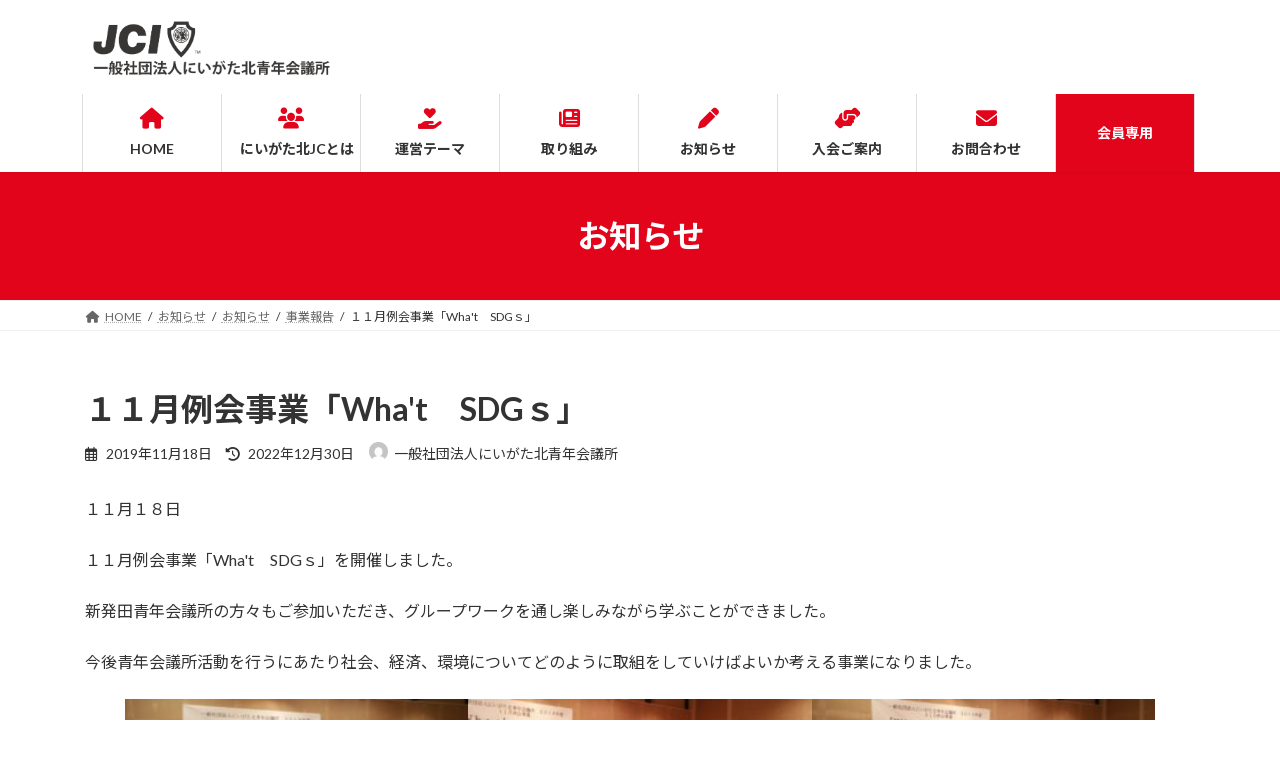

--- FILE ---
content_type: text/html; charset=UTF-8
request_url: https://www.niigatakita-jc.org/2019/11/18/%EF%BC%91%EF%BC%91%E6%9C%88%E4%BE%8B%E4%BC%9A%E4%BA%8B%E6%A5%AD%E3%80%8Cwhat%E3%80%80sdg%EF%BD%93%E3%80%8D/
body_size: 17901
content:
<!DOCTYPE html>
<html dir="ltr" lang="ja" prefix="og: https://ogp.me/ns#">
<head>
<meta charset="utf-8">
<meta http-equiv="X-UA-Compatible" content="IE=edge">
<meta name="viewport" content="width=device-width, initial-scale=1">
<!-- Google tag (gtag.js) --><script async src="https://www.googletagmanager.com/gtag/js?id=GA4-349782173"></script><script>window.dataLayer = window.dataLayer || [];function gtag(){dataLayer.push(arguments);}gtag('js', new Date());gtag('config', 'GA4-349782173');</script>
<title>１１月例会事業「Wha't SDGｓ」 - 一般社団法人にいがた北青年会議所</title>
	<style>img:is([sizes="auto" i], [sizes^="auto," i]) { contain-intrinsic-size: 3000px 1500px }</style>
	
		<!-- All in One SEO 4.8.9 - aioseo.com -->
	<meta name="description" content="１１月１８日 １１月例会事業「Wha&#039;t SDGｓ」を開催しました。 新発田青年会議所の方々もご参加いただき、" />
	<meta name="robots" content="max-image-preview:large" />
	<meta name="author" content="一般社団法人にいがた北青年会議所"/>
	<link rel="canonical" href="https://www.niigatakita-jc.org/2019/11/18/%ef%bc%91%ef%bc%91%e6%9c%88%e4%be%8b%e4%bc%9a%e4%ba%8b%e6%a5%ad%e3%80%8cwhat%e3%80%80sdg%ef%bd%93%e3%80%8d/" />
	<meta name="generator" content="All in One SEO (AIOSEO) 4.8.9" />

		<!-- Google tag (gtag.js) -->
<script async src="https://www.googletagmanager.com/gtag/js?id=G-86M1J916X5"></script>
<script>
  window.dataLayer = window.dataLayer || [];
  function gtag(){dataLayer.push(arguments);}
  gtag('js', new Date());

  gtag('config', 'G-86M1J916X5');
</script>
		<meta property="og:locale" content="ja_JP" />
		<meta property="og:site_name" content="一般社団法人にいがた北青年会議所 -  1984年に豊栄⻘年会議所が⽇本で731番⽬の⻘年会議所として認証されたことに遡ります。戦後の動乱の中、明⽇に向かって⽣きる ⼈間の強さ、熱が今⽇の近代⽇本の⼟台を築いてきたのではないでしょうか。熱をもって、明るい豊かな社会の実現を⽬指す⻘年の運動により、豊栄の歴史、北区のまちが作り上げられてきました。そこには、夢中になって運動を推進し、溢れる情熱、圧倒的な⾏動⼒、懐の 深い⼈間⼒を備えた先輩諸兄姉の皆様の⾜跡がありました。" />
		<meta property="og:type" content="article" />
		<meta property="og:title" content="１１月例会事業「Wha&#039;t SDGｓ」 - 一般社団法人にいがた北青年会議所" />
		<meta property="og:description" content="１１月１８日 １１月例会事業「Wha&#039;t SDGｓ」を開催しました。 新発田青年会議所の方々もご参加いただき、" />
		<meta property="og:url" content="https://www.niigatakita-jc.org/2019/11/18/%ef%bc%91%ef%bc%91%e6%9c%88%e4%be%8b%e4%bc%9a%e4%ba%8b%e6%a5%ad%e3%80%8cwhat%e3%80%80sdg%ef%bd%93%e3%80%8d/" />
		<meta property="article:published_time" content="2019-11-18T03:57:00+00:00" />
		<meta property="article:modified_time" content="2022-12-30T03:57:54+00:00" />
		<meta name="twitter:card" content="summary_large_image" />
		<meta name="twitter:title" content="１１月例会事業「Wha&#039;t SDGｓ」 - 一般社団法人にいがた北青年会議所" />
		<meta name="twitter:description" content="１１月１８日 １１月例会事業「Wha&#039;t SDGｓ」を開催しました。 新発田青年会議所の方々もご参加いただき、" />
		<script type="application/ld+json" class="aioseo-schema">
			{"@context":"https:\/\/schema.org","@graph":[{"@type":"BlogPosting","@id":"https:\/\/www.niigatakita-jc.org\/2019\/11\/18\/%ef%bc%91%ef%bc%91%e6%9c%88%e4%be%8b%e4%bc%9a%e4%ba%8b%e6%a5%ad%e3%80%8cwhat%e3%80%80sdg%ef%bd%93%e3%80%8d\/#blogposting","name":"\uff11\uff11\u6708\u4f8b\u4f1a\u4e8b\u696d\u300cWha't SDG\uff53\u300d - \u4e00\u822c\u793e\u56e3\u6cd5\u4eba\u306b\u3044\u304c\u305f\u5317\u9752\u5e74\u4f1a\u8b70\u6240","headline":"\uff11\uff11\u6708\u4f8b\u4f1a\u4e8b\u696d\u300cWha't\u3000SDG\uff53\u300d","author":{"@id":"https:\/\/www.niigatakita-jc.org\/author\/h00078983\/#author"},"publisher":{"@id":"https:\/\/www.niigatakita-jc.org\/#organization"},"image":{"@type":"ImageObject","url":"https:\/\/www.niigatakita-jc.org\/data\/wp-content\/uploads\/2022\/12\/dd2e3772e70834735811987daeadb93e-300x169-1.jpg","width":300,"height":169},"datePublished":"2019-11-18T12:57:00+09:00","dateModified":"2022-12-30T12:57:54+09:00","inLanguage":"ja","mainEntityOfPage":{"@id":"https:\/\/www.niigatakita-jc.org\/2019\/11\/18\/%ef%bc%91%ef%bc%91%e6%9c%88%e4%be%8b%e4%bc%9a%e4%ba%8b%e6%a5%ad%e3%80%8cwhat%e3%80%80sdg%ef%bd%93%e3%80%8d\/#webpage"},"isPartOf":{"@id":"https:\/\/www.niigatakita-jc.org\/2019\/11\/18\/%ef%bc%91%ef%bc%91%e6%9c%88%e4%be%8b%e4%bc%9a%e4%ba%8b%e6%a5%ad%e3%80%8cwhat%e3%80%80sdg%ef%bd%93%e3%80%8d\/#webpage"},"articleSection":"\u4e8b\u696d\u5831\u544a"},{"@type":"BreadcrumbList","@id":"https:\/\/www.niigatakita-jc.org\/2019\/11\/18\/%ef%bc%91%ef%bc%91%e6%9c%88%e4%be%8b%e4%bc%9a%e4%ba%8b%e6%a5%ad%e3%80%8cwhat%e3%80%80sdg%ef%bd%93%e3%80%8d\/#breadcrumblist","itemListElement":[{"@type":"ListItem","@id":"https:\/\/www.niigatakita-jc.org#listItem","position":1,"name":"\u30db\u30fc\u30e0","item":"https:\/\/www.niigatakita-jc.org","nextItem":{"@type":"ListItem","@id":"https:\/\/www.niigatakita-jc.org\/category\/uncategorized\/#listItem","name":"\u304a\u77e5\u3089\u305b"}},{"@type":"ListItem","@id":"https:\/\/www.niigatakita-jc.org\/category\/uncategorized\/#listItem","position":2,"name":"\u304a\u77e5\u3089\u305b","item":"https:\/\/www.niigatakita-jc.org\/category\/uncategorized\/","nextItem":{"@type":"ListItem","@id":"https:\/\/www.niigatakita-jc.org\/category\/uncategorized\/report\/#listItem","name":"\u4e8b\u696d\u5831\u544a"},"previousItem":{"@type":"ListItem","@id":"https:\/\/www.niigatakita-jc.org#listItem","name":"\u30db\u30fc\u30e0"}},{"@type":"ListItem","@id":"https:\/\/www.niigatakita-jc.org\/category\/uncategorized\/report\/#listItem","position":3,"name":"\u4e8b\u696d\u5831\u544a","item":"https:\/\/www.niigatakita-jc.org\/category\/uncategorized\/report\/","nextItem":{"@type":"ListItem","@id":"https:\/\/www.niigatakita-jc.org\/2019\/11\/18\/%ef%bc%91%ef%bc%91%e6%9c%88%e4%be%8b%e4%bc%9a%e4%ba%8b%e6%a5%ad%e3%80%8cwhat%e3%80%80sdg%ef%bd%93%e3%80%8d\/#listItem","name":"\uff11\uff11\u6708\u4f8b\u4f1a\u4e8b\u696d\u300cWha't\u3000SDG\uff53\u300d"},"previousItem":{"@type":"ListItem","@id":"https:\/\/www.niigatakita-jc.org\/category\/uncategorized\/#listItem","name":"\u304a\u77e5\u3089\u305b"}},{"@type":"ListItem","@id":"https:\/\/www.niigatakita-jc.org\/2019\/11\/18\/%ef%bc%91%ef%bc%91%e6%9c%88%e4%be%8b%e4%bc%9a%e4%ba%8b%e6%a5%ad%e3%80%8cwhat%e3%80%80sdg%ef%bd%93%e3%80%8d\/#listItem","position":4,"name":"\uff11\uff11\u6708\u4f8b\u4f1a\u4e8b\u696d\u300cWha't\u3000SDG\uff53\u300d","previousItem":{"@type":"ListItem","@id":"https:\/\/www.niigatakita-jc.org\/category\/uncategorized\/report\/#listItem","name":"\u4e8b\u696d\u5831\u544a"}}]},{"@type":"Organization","@id":"https:\/\/www.niigatakita-jc.org\/#organization","name":"\u4e00\u822c\u793e\u56e3\u6cd5\u4eba\u306b\u3044\u304c\u305f\u5317\u9752\u5e74\u4f1a\u8b70\u6240","description":"1984\u5e74\u306b\u8c4a\u6804\u2ed8\u5e74\u4f1a\u8b70\u6240\u304c\u2f47\u672c\u3067731\u756a\u2f6c\u306e\u2ed8\u5e74\u4f1a\u8b70\u6240\u3068\u3057\u3066\u8a8d\u8a3c\u3055\u308c\u305f\u3053\u3068\u306b\u9061\u308a\u307e\u3059\u3002\u6226\u5f8c\u306e\u52d5\u4e71\u306e\u4e2d\u3001\u660e\u2f47\u306b\u5411\u304b\u3063\u3066\u2f63\u304d\u308b \u2f08\u9593\u306e\u5f37\u3055\u3001\u71b1\u304c\u4eca\u2f47\u306e\u8fd1\u4ee3\u2f47\u672c\u306e\u2f1f\u53f0\u3092\u7bc9\u3044\u3066\u304d\u305f\u306e\u3067\u306f\u306a\u3044\u3067\u3057\u3087\u3046\u304b\u3002\u71b1\u3092\u3082\u3063\u3066\u3001\u660e\u308b\u3044\u8c4a\u304b\u306a\u793e\u4f1a\u306e\u5b9f\u73fe\u3092\u2f6c\u6307\u3059\u2ed8\u5e74\u306e\u904b\u52d5\u306b\u3088\u308a\u3001\u8c4a\u6804\u306e\u6b74\u53f2\u3001\u5317\u533a\u306e\u307e\u3061\u304c\u4f5c\u308a\u4e0a\u3052\u3089\u308c\u3066\u304d\u307e\u3057\u305f\u3002\u305d\u3053\u306b\u306f\u3001\u5922\u4e2d\u306b\u306a\u3063\u3066\u904b\u52d5\u3092\u63a8\u9032\u3057\u3001\u6ea2\u308c\u308b\u60c5\u71b1\u3001\u5727\u5012\u7684\u306a\u2f8f\u52d5\u2f12\u3001\u61d0\u306e \u6df1\u3044\u2f08\u9593\u2f12\u3092\u5099\u3048\u305f\u5148\u8f29\u8af8\u5144\u59c9\u306e\u7686\u69d8\u306e\u2f9c\u8de1\u304c\u3042\u308a\u307e\u3057\u305f\u3002","url":"https:\/\/www.niigatakita-jc.org\/"},{"@type":"Person","@id":"https:\/\/www.niigatakita-jc.org\/author\/h00078983\/#author","url":"https:\/\/www.niigatakita-jc.org\/author\/h00078983\/","name":"\u4e00\u822c\u793e\u56e3\u6cd5\u4eba\u306b\u3044\u304c\u305f\u5317\u9752\u5e74\u4f1a\u8b70\u6240","image":{"@type":"ImageObject","@id":"https:\/\/www.niigatakita-jc.org\/2019\/11\/18\/%ef%bc%91%ef%bc%91%e6%9c%88%e4%be%8b%e4%bc%9a%e4%ba%8b%e6%a5%ad%e3%80%8cwhat%e3%80%80sdg%ef%bd%93%e3%80%8d\/#authorImage","url":"https:\/\/secure.gravatar.com\/avatar\/639950dda581455209163e9c416135d370031d692f93d5077f7be4b2be1266ec?s=96&d=mm&r=g","width":96,"height":96,"caption":"\u4e00\u822c\u793e\u56e3\u6cd5\u4eba\u306b\u3044\u304c\u305f\u5317\u9752\u5e74\u4f1a\u8b70\u6240"}},{"@type":"WebPage","@id":"https:\/\/www.niigatakita-jc.org\/2019\/11\/18\/%ef%bc%91%ef%bc%91%e6%9c%88%e4%be%8b%e4%bc%9a%e4%ba%8b%e6%a5%ad%e3%80%8cwhat%e3%80%80sdg%ef%bd%93%e3%80%8d\/#webpage","url":"https:\/\/www.niigatakita-jc.org\/2019\/11\/18\/%ef%bc%91%ef%bc%91%e6%9c%88%e4%be%8b%e4%bc%9a%e4%ba%8b%e6%a5%ad%e3%80%8cwhat%e3%80%80sdg%ef%bd%93%e3%80%8d\/","name":"\uff11\uff11\u6708\u4f8b\u4f1a\u4e8b\u696d\u300cWha't SDG\uff53\u300d - \u4e00\u822c\u793e\u56e3\u6cd5\u4eba\u306b\u3044\u304c\u305f\u5317\u9752\u5e74\u4f1a\u8b70\u6240","description":"\uff11\uff11\u6708\uff11\uff18\u65e5 \uff11\uff11\u6708\u4f8b\u4f1a\u4e8b\u696d\u300cWha't SDG\uff53\u300d\u3092\u958b\u50ac\u3057\u307e\u3057\u305f\u3002 \u65b0\u767a\u7530\u9752\u5e74\u4f1a\u8b70\u6240\u306e\u65b9\u3005\u3082\u3054\u53c2\u52a0\u3044\u305f\u3060\u304d\u3001","inLanguage":"ja","isPartOf":{"@id":"https:\/\/www.niigatakita-jc.org\/#website"},"breadcrumb":{"@id":"https:\/\/www.niigatakita-jc.org\/2019\/11\/18\/%ef%bc%91%ef%bc%91%e6%9c%88%e4%be%8b%e4%bc%9a%e4%ba%8b%e6%a5%ad%e3%80%8cwhat%e3%80%80sdg%ef%bd%93%e3%80%8d\/#breadcrumblist"},"author":{"@id":"https:\/\/www.niigatakita-jc.org\/author\/h00078983\/#author"},"creator":{"@id":"https:\/\/www.niigatakita-jc.org\/author\/h00078983\/#author"},"image":{"@type":"ImageObject","url":"https:\/\/www.niigatakita-jc.org\/data\/wp-content\/uploads\/2022\/12\/dd2e3772e70834735811987daeadb93e-300x169-1.jpg","@id":"https:\/\/www.niigatakita-jc.org\/2019\/11\/18\/%ef%bc%91%ef%bc%91%e6%9c%88%e4%be%8b%e4%bc%9a%e4%ba%8b%e6%a5%ad%e3%80%8cwhat%e3%80%80sdg%ef%bd%93%e3%80%8d\/#mainImage","width":300,"height":169},"primaryImageOfPage":{"@id":"https:\/\/www.niigatakita-jc.org\/2019\/11\/18\/%ef%bc%91%ef%bc%91%e6%9c%88%e4%be%8b%e4%bc%9a%e4%ba%8b%e6%a5%ad%e3%80%8cwhat%e3%80%80sdg%ef%bd%93%e3%80%8d\/#mainImage"},"datePublished":"2019-11-18T12:57:00+09:00","dateModified":"2022-12-30T12:57:54+09:00"},{"@type":"WebSite","@id":"https:\/\/www.niigatakita-jc.org\/#website","url":"https:\/\/www.niigatakita-jc.org\/","name":"\u4e00\u822c\u793e\u56e3\u6cd5\u4eba\u306b\u3044\u304c\u305f\u5317\u9752\u5e74\u4f1a\u8b70\u6240","description":"1984\u5e74\u306b\u8c4a\u6804\u2ed8\u5e74\u4f1a\u8b70\u6240\u304c\u2f47\u672c\u3067731\u756a\u2f6c\u306e\u2ed8\u5e74\u4f1a\u8b70\u6240\u3068\u3057\u3066\u8a8d\u8a3c\u3055\u308c\u305f\u3053\u3068\u306b\u9061\u308a\u307e\u3059\u3002\u6226\u5f8c\u306e\u52d5\u4e71\u306e\u4e2d\u3001\u660e\u2f47\u306b\u5411\u304b\u3063\u3066\u2f63\u304d\u308b \u2f08\u9593\u306e\u5f37\u3055\u3001\u71b1\u304c\u4eca\u2f47\u306e\u8fd1\u4ee3\u2f47\u672c\u306e\u2f1f\u53f0\u3092\u7bc9\u3044\u3066\u304d\u305f\u306e\u3067\u306f\u306a\u3044\u3067\u3057\u3087\u3046\u304b\u3002\u71b1\u3092\u3082\u3063\u3066\u3001\u660e\u308b\u3044\u8c4a\u304b\u306a\u793e\u4f1a\u306e\u5b9f\u73fe\u3092\u2f6c\u6307\u3059\u2ed8\u5e74\u306e\u904b\u52d5\u306b\u3088\u308a\u3001\u8c4a\u6804\u306e\u6b74\u53f2\u3001\u5317\u533a\u306e\u307e\u3061\u304c\u4f5c\u308a\u4e0a\u3052\u3089\u308c\u3066\u304d\u307e\u3057\u305f\u3002\u305d\u3053\u306b\u306f\u3001\u5922\u4e2d\u306b\u306a\u3063\u3066\u904b\u52d5\u3092\u63a8\u9032\u3057\u3001\u6ea2\u308c\u308b\u60c5\u71b1\u3001\u5727\u5012\u7684\u306a\u2f8f\u52d5\u2f12\u3001\u61d0\u306e \u6df1\u3044\u2f08\u9593\u2f12\u3092\u5099\u3048\u305f\u5148\u8f29\u8af8\u5144\u59c9\u306e\u7686\u69d8\u306e\u2f9c\u8de1\u304c\u3042\u308a\u307e\u3057\u305f\u3002","inLanguage":"ja","publisher":{"@id":"https:\/\/www.niigatakita-jc.org\/#organization"}}]}
		</script>
		<!-- All in One SEO -->

<link rel='dns-prefetch' href='//challenges.cloudflare.com' />
<link rel="alternate" type="application/rss+xml" title="一般社団法人にいがた北青年会議所 &raquo; フィード" href="https://www.niigatakita-jc.org/feed/" />
<meta name="description" content="１１月１８日１１月例会事業「Wha&#039;t　SDGｓ」を開催しました。新発田青年会議所の方々もご参加いただき、グループワークを通し楽しみながら学ぶことができました。今後青年会議所活動を行うにあたり社会、経済、環境についてどのように取組をしていけばよいか考える事業になりました。" /><script type="text/javascript">
/* <![CDATA[ */
window._wpemojiSettings = {"baseUrl":"https:\/\/s.w.org\/images\/core\/emoji\/16.0.1\/72x72\/","ext":".png","svgUrl":"https:\/\/s.w.org\/images\/core\/emoji\/16.0.1\/svg\/","svgExt":".svg","source":{"concatemoji":"https:\/\/www.niigatakita-jc.org\/data\/wp-includes\/js\/wp-emoji-release.min.js?ver=6.8.3"}};
/*! This file is auto-generated */
!function(s,n){var o,i,e;function c(e){try{var t={supportTests:e,timestamp:(new Date).valueOf()};sessionStorage.setItem(o,JSON.stringify(t))}catch(e){}}function p(e,t,n){e.clearRect(0,0,e.canvas.width,e.canvas.height),e.fillText(t,0,0);var t=new Uint32Array(e.getImageData(0,0,e.canvas.width,e.canvas.height).data),a=(e.clearRect(0,0,e.canvas.width,e.canvas.height),e.fillText(n,0,0),new Uint32Array(e.getImageData(0,0,e.canvas.width,e.canvas.height).data));return t.every(function(e,t){return e===a[t]})}function u(e,t){e.clearRect(0,0,e.canvas.width,e.canvas.height),e.fillText(t,0,0);for(var n=e.getImageData(16,16,1,1),a=0;a<n.data.length;a++)if(0!==n.data[a])return!1;return!0}function f(e,t,n,a){switch(t){case"flag":return n(e,"\ud83c\udff3\ufe0f\u200d\u26a7\ufe0f","\ud83c\udff3\ufe0f\u200b\u26a7\ufe0f")?!1:!n(e,"\ud83c\udde8\ud83c\uddf6","\ud83c\udde8\u200b\ud83c\uddf6")&&!n(e,"\ud83c\udff4\udb40\udc67\udb40\udc62\udb40\udc65\udb40\udc6e\udb40\udc67\udb40\udc7f","\ud83c\udff4\u200b\udb40\udc67\u200b\udb40\udc62\u200b\udb40\udc65\u200b\udb40\udc6e\u200b\udb40\udc67\u200b\udb40\udc7f");case"emoji":return!a(e,"\ud83e\udedf")}return!1}function g(e,t,n,a){var r="undefined"!=typeof WorkerGlobalScope&&self instanceof WorkerGlobalScope?new OffscreenCanvas(300,150):s.createElement("canvas"),o=r.getContext("2d",{willReadFrequently:!0}),i=(o.textBaseline="top",o.font="600 32px Arial",{});return e.forEach(function(e){i[e]=t(o,e,n,a)}),i}function t(e){var t=s.createElement("script");t.src=e,t.defer=!0,s.head.appendChild(t)}"undefined"!=typeof Promise&&(o="wpEmojiSettingsSupports",i=["flag","emoji"],n.supports={everything:!0,everythingExceptFlag:!0},e=new Promise(function(e){s.addEventListener("DOMContentLoaded",e,{once:!0})}),new Promise(function(t){var n=function(){try{var e=JSON.parse(sessionStorage.getItem(o));if("object"==typeof e&&"number"==typeof e.timestamp&&(new Date).valueOf()<e.timestamp+604800&&"object"==typeof e.supportTests)return e.supportTests}catch(e){}return null}();if(!n){if("undefined"!=typeof Worker&&"undefined"!=typeof OffscreenCanvas&&"undefined"!=typeof URL&&URL.createObjectURL&&"undefined"!=typeof Blob)try{var e="postMessage("+g.toString()+"("+[JSON.stringify(i),f.toString(),p.toString(),u.toString()].join(",")+"));",a=new Blob([e],{type:"text/javascript"}),r=new Worker(URL.createObjectURL(a),{name:"wpTestEmojiSupports"});return void(r.onmessage=function(e){c(n=e.data),r.terminate(),t(n)})}catch(e){}c(n=g(i,f,p,u))}t(n)}).then(function(e){for(var t in e)n.supports[t]=e[t],n.supports.everything=n.supports.everything&&n.supports[t],"flag"!==t&&(n.supports.everythingExceptFlag=n.supports.everythingExceptFlag&&n.supports[t]);n.supports.everythingExceptFlag=n.supports.everythingExceptFlag&&!n.supports.flag,n.DOMReady=!1,n.readyCallback=function(){n.DOMReady=!0}}).then(function(){return e}).then(function(){var e;n.supports.everything||(n.readyCallback(),(e=n.source||{}).concatemoji?t(e.concatemoji):e.wpemoji&&e.twemoji&&(t(e.twemoji),t(e.wpemoji)))}))}((window,document),window._wpemojiSettings);
/* ]]> */
</script>
<link rel='stylesheet' id='vkExUnit_common_style-css' href='https://www.niigatakita-jc.org/data/wp-content/plugins/vk-all-in-one-expansion-unit/assets/css/vkExUnit_style.css?ver=9.112.1.1' type='text/css' media='all' />
<style id='vkExUnit_common_style-inline-css' type='text/css'>
:root {--ver_page_top_button_url:url(https://www.niigatakita-jc.org/data/wp-content/plugins/vk-all-in-one-expansion-unit/assets/images/to-top-btn-icon.svg);}@font-face {font-weight: normal;font-style: normal;font-family: "vk_sns";src: url("https://www.niigatakita-jc.org/data/wp-content/plugins/vk-all-in-one-expansion-unit/inc/sns/icons/fonts/vk_sns.eot?-bq20cj");src: url("https://www.niigatakita-jc.org/data/wp-content/plugins/vk-all-in-one-expansion-unit/inc/sns/icons/fonts/vk_sns.eot?#iefix-bq20cj") format("embedded-opentype"),url("https://www.niigatakita-jc.org/data/wp-content/plugins/vk-all-in-one-expansion-unit/inc/sns/icons/fonts/vk_sns.woff?-bq20cj") format("woff"),url("https://www.niigatakita-jc.org/data/wp-content/plugins/vk-all-in-one-expansion-unit/inc/sns/icons/fonts/vk_sns.ttf?-bq20cj") format("truetype"),url("https://www.niigatakita-jc.org/data/wp-content/plugins/vk-all-in-one-expansion-unit/inc/sns/icons/fonts/vk_sns.svg?-bq20cj#vk_sns") format("svg");}
.veu_promotion-alert__content--text {border: 1px solid rgba(0,0,0,0.125);padding: 0.5em 1em;border-radius: var(--vk-size-radius);margin-bottom: var(--vk-margin-block-bottom);font-size: 0.875rem;}/* Alert Content部分に段落タグを入れた場合に最後の段落の余白を0にする */.veu_promotion-alert__content--text p:last-of-type{margin-bottom:0;margin-top: 0;}
</style>
<style id='wp-emoji-styles-inline-css' type='text/css'>

	img.wp-smiley, img.emoji {
		display: inline !important;
		border: none !important;
		box-shadow: none !important;
		height: 1em !important;
		width: 1em !important;
		margin: 0 0.07em !important;
		vertical-align: -0.1em !important;
		background: none !important;
		padding: 0 !important;
	}
</style>
<link rel='stylesheet' id='wp-block-library-css' href='https://www.niigatakita-jc.org/data/wp-includes/css/dist/block-library/style.min.css?ver=6.8.3' type='text/css' media='all' />
<style id='wp-block-library-inline-css' type='text/css'>
.vk-cols--reverse{flex-direction:row-reverse}.vk-cols--hasbtn{margin-bottom:0}.vk-cols--hasbtn>.row>.vk_gridColumn_item,.vk-cols--hasbtn>.wp-block-column{position:relative;padding-bottom:3em}.vk-cols--hasbtn>.row>.vk_gridColumn_item>.wp-block-buttons,.vk-cols--hasbtn>.row>.vk_gridColumn_item>.vk_button,.vk-cols--hasbtn>.wp-block-column>.wp-block-buttons,.vk-cols--hasbtn>.wp-block-column>.vk_button{position:absolute;bottom:0;width:100%}.vk-cols--fit.wp-block-columns{gap:0}.vk-cols--fit.wp-block-columns,.vk-cols--fit.wp-block-columns:not(.is-not-stacked-on-mobile){margin-top:0;margin-bottom:0;justify-content:space-between}.vk-cols--fit.wp-block-columns>.wp-block-column *:last-child,.vk-cols--fit.wp-block-columns:not(.is-not-stacked-on-mobile)>.wp-block-column *:last-child{margin-bottom:0}.vk-cols--fit.wp-block-columns>.wp-block-column>.wp-block-cover,.vk-cols--fit.wp-block-columns:not(.is-not-stacked-on-mobile)>.wp-block-column>.wp-block-cover{margin-top:0}.vk-cols--fit.wp-block-columns.has-background,.vk-cols--fit.wp-block-columns:not(.is-not-stacked-on-mobile).has-background{padding:0}@media(max-width: 599px){.vk-cols--fit.wp-block-columns:not(.has-background)>.wp-block-column:not(.has-background),.vk-cols--fit.wp-block-columns:not(.is-not-stacked-on-mobile):not(.has-background)>.wp-block-column:not(.has-background){padding-left:0 !important;padding-right:0 !important}}@media(min-width: 782px){.vk-cols--fit.wp-block-columns .block-editor-block-list__block.wp-block-column:not(:first-child),.vk-cols--fit.wp-block-columns>.wp-block-column:not(:first-child),.vk-cols--fit.wp-block-columns:not(.is-not-stacked-on-mobile) .block-editor-block-list__block.wp-block-column:not(:first-child),.vk-cols--fit.wp-block-columns:not(.is-not-stacked-on-mobile)>.wp-block-column:not(:first-child){margin-left:0}}@media(min-width: 600px)and (max-width: 781px){.vk-cols--fit.wp-block-columns .wp-block-column:nth-child(2n),.vk-cols--fit.wp-block-columns:not(.is-not-stacked-on-mobile) .wp-block-column:nth-child(2n){margin-left:0}.vk-cols--fit.wp-block-columns .wp-block-column:not(:only-child),.vk-cols--fit.wp-block-columns:not(.is-not-stacked-on-mobile) .wp-block-column:not(:only-child){flex-basis:50% !important}}.vk-cols--fit--gap1.wp-block-columns{gap:1px}@media(min-width: 600px)and (max-width: 781px){.vk-cols--fit--gap1.wp-block-columns .wp-block-column:not(:only-child){flex-basis:calc(50% - 1px) !important}}.vk-cols--fit.vk-cols--grid>.block-editor-block-list__block,.vk-cols--fit.vk-cols--grid>.wp-block-column,.vk-cols--fit.vk-cols--grid:not(.is-not-stacked-on-mobile)>.block-editor-block-list__block,.vk-cols--fit.vk-cols--grid:not(.is-not-stacked-on-mobile)>.wp-block-column{flex-basis:50%;box-sizing:border-box}@media(max-width: 599px){.vk-cols--fit.vk-cols--grid.vk-cols--grid--alignfull>.wp-block-column:nth-child(2)>.wp-block-cover,.vk-cols--fit.vk-cols--grid.vk-cols--grid--alignfull>.wp-block-column:nth-child(2)>.vk_outer,.vk-cols--fit.vk-cols--grid:not(.is-not-stacked-on-mobile).vk-cols--grid--alignfull>.wp-block-column:nth-child(2)>.wp-block-cover,.vk-cols--fit.vk-cols--grid:not(.is-not-stacked-on-mobile).vk-cols--grid--alignfull>.wp-block-column:nth-child(2)>.vk_outer{width:100vw;margin-right:calc((100% - 100vw)/2);margin-left:calc((100% - 100vw)/2)}}@media(min-width: 600px){.vk-cols--fit.vk-cols--grid.vk-cols--grid--alignfull>.wp-block-column:nth-child(2)>.wp-block-cover,.vk-cols--fit.vk-cols--grid.vk-cols--grid--alignfull>.wp-block-column:nth-child(2)>.vk_outer,.vk-cols--fit.vk-cols--grid:not(.is-not-stacked-on-mobile).vk-cols--grid--alignfull>.wp-block-column:nth-child(2)>.wp-block-cover,.vk-cols--fit.vk-cols--grid:not(.is-not-stacked-on-mobile).vk-cols--grid--alignfull>.wp-block-column:nth-child(2)>.vk_outer{margin-right:calc(100% - 50vw);width:50vw}}@media(min-width: 600px){.vk-cols--fit.vk-cols--grid.vk-cols--grid--alignfull.vk-cols--reverse>.wp-block-column,.vk-cols--fit.vk-cols--grid:not(.is-not-stacked-on-mobile).vk-cols--grid--alignfull.vk-cols--reverse>.wp-block-column{margin-left:0;margin-right:0}.vk-cols--fit.vk-cols--grid.vk-cols--grid--alignfull.vk-cols--reverse>.wp-block-column:nth-child(2)>.wp-block-cover,.vk-cols--fit.vk-cols--grid.vk-cols--grid--alignfull.vk-cols--reverse>.wp-block-column:nth-child(2)>.vk_outer,.vk-cols--fit.vk-cols--grid:not(.is-not-stacked-on-mobile).vk-cols--grid--alignfull.vk-cols--reverse>.wp-block-column:nth-child(2)>.wp-block-cover,.vk-cols--fit.vk-cols--grid:not(.is-not-stacked-on-mobile).vk-cols--grid--alignfull.vk-cols--reverse>.wp-block-column:nth-child(2)>.vk_outer{margin-left:calc(100% - 50vw)}}.vk-cols--menu h2,.vk-cols--menu h3,.vk-cols--menu h4,.vk-cols--menu h5{margin-bottom:.2em;text-shadow:#000 0 0 10px}.vk-cols--menu h2:first-child,.vk-cols--menu h3:first-child,.vk-cols--menu h4:first-child,.vk-cols--menu h5:first-child{margin-top:0}.vk-cols--menu p{margin-bottom:1rem;text-shadow:#000 0 0 10px}.vk-cols--menu .wp-block-cover__inner-container:last-child{margin-bottom:0}.vk-cols--fitbnrs .wp-block-column .wp-block-cover:hover img{filter:unset}.vk-cols--fitbnrs .wp-block-column .wp-block-cover:hover{background-color:unset}.vk-cols--fitbnrs .wp-block-column .wp-block-cover:hover .wp-block-cover__image-background{filter:unset !important}.vk-cols--fitbnrs .wp-block-cover .wp-block-cover__inner-container{position:absolute;height:100%;width:100%}.vk-cols--fitbnrs .vk_button{height:100%;margin:0}.vk-cols--fitbnrs .vk_button .vk_button_btn,.vk-cols--fitbnrs .vk_button .btn{height:100%;width:100%;border:none;box-shadow:none;background-color:unset !important;transition:unset}.vk-cols--fitbnrs .vk_button .vk_button_btn:hover,.vk-cols--fitbnrs .vk_button .btn:hover{transition:unset}.vk-cols--fitbnrs .vk_button .vk_button_btn:after,.vk-cols--fitbnrs .vk_button .btn:after{border:none}.vk-cols--fitbnrs .vk_button .vk_button_link_txt{width:100%;position:absolute;top:50%;left:50%;transform:translateY(-50%) translateX(-50%);font-size:2rem;text-shadow:#000 0 0 10px}.vk-cols--fitbnrs .vk_button .vk_button_link_subCaption{width:100%;position:absolute;top:calc(50% + 2.2em);left:50%;transform:translateY(-50%) translateX(-50%);text-shadow:#000 0 0 10px}@media(min-width: 992px){.vk-cols--media.wp-block-columns{gap:3rem}}.vk-fit-map figure{margin-bottom:0}.vk-fit-map iframe{position:relative;margin-bottom:0;display:block;max-height:400px;width:100vw}.vk-fit-map:is(.alignfull,.alignwide) div{max-width:100%}.vk-table--th--width25 :where(tr>*:first-child){width:25%}.vk-table--th--width30 :where(tr>*:first-child){width:30%}.vk-table--th--width35 :where(tr>*:first-child){width:35%}.vk-table--th--width40 :where(tr>*:first-child){width:40%}.vk-table--th--bg-bright :where(tr>*:first-child){background-color:var(--wp--preset--color--bg-secondary, rgba(0, 0, 0, 0.05))}@media(max-width: 599px){.vk-table--mobile-block :is(th,td){width:100%;display:block}.vk-table--mobile-block.wp-block-table table :is(th,td){border-top:none}}.vk-table--width--th25 :where(tr>*:first-child){width:25%}.vk-table--width--th30 :where(tr>*:first-child){width:30%}.vk-table--width--th35 :where(tr>*:first-child){width:35%}.vk-table--width--th40 :where(tr>*:first-child){width:40%}.no-margin{margin:0}@media(max-width: 599px){.wp-block-image.vk-aligncenter--mobile>.alignright{float:none;margin-left:auto;margin-right:auto}.vk-no-padding-horizontal--mobile{padding-left:0 !important;padding-right:0 !important}}
/* VK Color Palettes */:root{ --wp--preset--color--vk-color-primary:#e2041b}/* --vk-color-primary is deprecated. */:root{ --vk-color-primary: var(--wp--preset--color--vk-color-primary);}:root{ --wp--preset--color--vk-color-primary-dark:#b50316}/* --vk-color-primary-dark is deprecated. */:root{ --vk-color-primary-dark: var(--wp--preset--color--vk-color-primary-dark);}:root{ --wp--preset--color--vk-color-primary-vivid:#f9041e}/* --vk-color-primary-vivid is deprecated. */:root{ --vk-color-primary-vivid: var(--wp--preset--color--vk-color-primary-vivid);}:root{ --wp--preset--color--vk-color-custom-1:#e2041b}/* --vk-color-custom-1 is deprecated. */:root{ --vk-color-custom-1: var(--wp--preset--color--vk-color-custom-1);}
</style>
<style id='classic-theme-styles-inline-css' type='text/css'>
/*! This file is auto-generated */
.wp-block-button__link{color:#fff;background-color:#32373c;border-radius:9999px;box-shadow:none;text-decoration:none;padding:calc(.667em + 2px) calc(1.333em + 2px);font-size:1.125em}.wp-block-file__button{background:#32373c;color:#fff;text-decoration:none}
</style>
<style id='global-styles-inline-css' type='text/css'>
:root{--wp--preset--aspect-ratio--square: 1;--wp--preset--aspect-ratio--4-3: 4/3;--wp--preset--aspect-ratio--3-4: 3/4;--wp--preset--aspect-ratio--3-2: 3/2;--wp--preset--aspect-ratio--2-3: 2/3;--wp--preset--aspect-ratio--16-9: 16/9;--wp--preset--aspect-ratio--9-16: 9/16;--wp--preset--color--black: #000000;--wp--preset--color--cyan-bluish-gray: #abb8c3;--wp--preset--color--white: #ffffff;--wp--preset--color--pale-pink: #f78da7;--wp--preset--color--vivid-red: #cf2e2e;--wp--preset--color--luminous-vivid-orange: #ff6900;--wp--preset--color--luminous-vivid-amber: #fcb900;--wp--preset--color--light-green-cyan: #7bdcb5;--wp--preset--color--vivid-green-cyan: #00d084;--wp--preset--color--pale-cyan-blue: #8ed1fc;--wp--preset--color--vivid-cyan-blue: #0693e3;--wp--preset--color--vivid-purple: #9b51e0;--wp--preset--color--vk-color-primary: #e2041b;--wp--preset--color--vk-color-primary-dark: #b50316;--wp--preset--color--vk-color-primary-vivid: #f9041e;--wp--preset--color--vk-color-custom-1: #e2041b;--wp--preset--gradient--vivid-cyan-blue-to-vivid-purple: linear-gradient(135deg,rgba(6,147,227,1) 0%,rgb(155,81,224) 100%);--wp--preset--gradient--light-green-cyan-to-vivid-green-cyan: linear-gradient(135deg,rgb(122,220,180) 0%,rgb(0,208,130) 100%);--wp--preset--gradient--luminous-vivid-amber-to-luminous-vivid-orange: linear-gradient(135deg,rgba(252,185,0,1) 0%,rgba(255,105,0,1) 100%);--wp--preset--gradient--luminous-vivid-orange-to-vivid-red: linear-gradient(135deg,rgba(255,105,0,1) 0%,rgb(207,46,46) 100%);--wp--preset--gradient--very-light-gray-to-cyan-bluish-gray: linear-gradient(135deg,rgb(238,238,238) 0%,rgb(169,184,195) 100%);--wp--preset--gradient--cool-to-warm-spectrum: linear-gradient(135deg,rgb(74,234,220) 0%,rgb(151,120,209) 20%,rgb(207,42,186) 40%,rgb(238,44,130) 60%,rgb(251,105,98) 80%,rgb(254,248,76) 100%);--wp--preset--gradient--blush-light-purple: linear-gradient(135deg,rgb(255,206,236) 0%,rgb(152,150,240) 100%);--wp--preset--gradient--blush-bordeaux: linear-gradient(135deg,rgb(254,205,165) 0%,rgb(254,45,45) 50%,rgb(107,0,62) 100%);--wp--preset--gradient--luminous-dusk: linear-gradient(135deg,rgb(255,203,112) 0%,rgb(199,81,192) 50%,rgb(65,88,208) 100%);--wp--preset--gradient--pale-ocean: linear-gradient(135deg,rgb(255,245,203) 0%,rgb(182,227,212) 50%,rgb(51,167,181) 100%);--wp--preset--gradient--electric-grass: linear-gradient(135deg,rgb(202,248,128) 0%,rgb(113,206,126) 100%);--wp--preset--gradient--midnight: linear-gradient(135deg,rgb(2,3,129) 0%,rgb(40,116,252) 100%);--wp--preset--gradient--vivid-green-cyan-to-vivid-cyan-blue: linear-gradient(135deg,rgba(0,208,132,1) 0%,rgba(6,147,227,1) 100%);--wp--preset--font-size--small: 14px;--wp--preset--font-size--medium: 20px;--wp--preset--font-size--large: 24px;--wp--preset--font-size--x-large: 42px;--wp--preset--font-size--regular: 16px;--wp--preset--font-size--huge: 36px;--wp--preset--spacing--20: 0.44rem;--wp--preset--spacing--30: 0.67rem;--wp--preset--spacing--40: 1rem;--wp--preset--spacing--50: 1.5rem;--wp--preset--spacing--60: 2.25rem;--wp--preset--spacing--70: 3.38rem;--wp--preset--spacing--80: 5.06rem;--wp--preset--shadow--natural: 6px 6px 9px rgba(0, 0, 0, 0.2);--wp--preset--shadow--deep: 12px 12px 50px rgba(0, 0, 0, 0.4);--wp--preset--shadow--sharp: 6px 6px 0px rgba(0, 0, 0, 0.2);--wp--preset--shadow--outlined: 6px 6px 0px -3px rgba(255, 255, 255, 1), 6px 6px rgba(0, 0, 0, 1);--wp--preset--shadow--crisp: 6px 6px 0px rgba(0, 0, 0, 1);}:where(.is-layout-flex){gap: 0.5em;}:where(.is-layout-grid){gap: 0.5em;}body .is-layout-flex{display: flex;}.is-layout-flex{flex-wrap: wrap;align-items: center;}.is-layout-flex > :is(*, div){margin: 0;}body .is-layout-grid{display: grid;}.is-layout-grid > :is(*, div){margin: 0;}:where(.wp-block-columns.is-layout-flex){gap: 2em;}:where(.wp-block-columns.is-layout-grid){gap: 2em;}:where(.wp-block-post-template.is-layout-flex){gap: 1.25em;}:where(.wp-block-post-template.is-layout-grid){gap: 1.25em;}.has-black-color{color: var(--wp--preset--color--black) !important;}.has-cyan-bluish-gray-color{color: var(--wp--preset--color--cyan-bluish-gray) !important;}.has-white-color{color: var(--wp--preset--color--white) !important;}.has-pale-pink-color{color: var(--wp--preset--color--pale-pink) !important;}.has-vivid-red-color{color: var(--wp--preset--color--vivid-red) !important;}.has-luminous-vivid-orange-color{color: var(--wp--preset--color--luminous-vivid-orange) !important;}.has-luminous-vivid-amber-color{color: var(--wp--preset--color--luminous-vivid-amber) !important;}.has-light-green-cyan-color{color: var(--wp--preset--color--light-green-cyan) !important;}.has-vivid-green-cyan-color{color: var(--wp--preset--color--vivid-green-cyan) !important;}.has-pale-cyan-blue-color{color: var(--wp--preset--color--pale-cyan-blue) !important;}.has-vivid-cyan-blue-color{color: var(--wp--preset--color--vivid-cyan-blue) !important;}.has-vivid-purple-color{color: var(--wp--preset--color--vivid-purple) !important;}.has-vk-color-primary-color{color: var(--wp--preset--color--vk-color-primary) !important;}.has-vk-color-primary-dark-color{color: var(--wp--preset--color--vk-color-primary-dark) !important;}.has-vk-color-primary-vivid-color{color: var(--wp--preset--color--vk-color-primary-vivid) !important;}.has-vk-color-custom-1-color{color: var(--wp--preset--color--vk-color-custom-1) !important;}.has-black-background-color{background-color: var(--wp--preset--color--black) !important;}.has-cyan-bluish-gray-background-color{background-color: var(--wp--preset--color--cyan-bluish-gray) !important;}.has-white-background-color{background-color: var(--wp--preset--color--white) !important;}.has-pale-pink-background-color{background-color: var(--wp--preset--color--pale-pink) !important;}.has-vivid-red-background-color{background-color: var(--wp--preset--color--vivid-red) !important;}.has-luminous-vivid-orange-background-color{background-color: var(--wp--preset--color--luminous-vivid-orange) !important;}.has-luminous-vivid-amber-background-color{background-color: var(--wp--preset--color--luminous-vivid-amber) !important;}.has-light-green-cyan-background-color{background-color: var(--wp--preset--color--light-green-cyan) !important;}.has-vivid-green-cyan-background-color{background-color: var(--wp--preset--color--vivid-green-cyan) !important;}.has-pale-cyan-blue-background-color{background-color: var(--wp--preset--color--pale-cyan-blue) !important;}.has-vivid-cyan-blue-background-color{background-color: var(--wp--preset--color--vivid-cyan-blue) !important;}.has-vivid-purple-background-color{background-color: var(--wp--preset--color--vivid-purple) !important;}.has-vk-color-primary-background-color{background-color: var(--wp--preset--color--vk-color-primary) !important;}.has-vk-color-primary-dark-background-color{background-color: var(--wp--preset--color--vk-color-primary-dark) !important;}.has-vk-color-primary-vivid-background-color{background-color: var(--wp--preset--color--vk-color-primary-vivid) !important;}.has-vk-color-custom-1-background-color{background-color: var(--wp--preset--color--vk-color-custom-1) !important;}.has-black-border-color{border-color: var(--wp--preset--color--black) !important;}.has-cyan-bluish-gray-border-color{border-color: var(--wp--preset--color--cyan-bluish-gray) !important;}.has-white-border-color{border-color: var(--wp--preset--color--white) !important;}.has-pale-pink-border-color{border-color: var(--wp--preset--color--pale-pink) !important;}.has-vivid-red-border-color{border-color: var(--wp--preset--color--vivid-red) !important;}.has-luminous-vivid-orange-border-color{border-color: var(--wp--preset--color--luminous-vivid-orange) !important;}.has-luminous-vivid-amber-border-color{border-color: var(--wp--preset--color--luminous-vivid-amber) !important;}.has-light-green-cyan-border-color{border-color: var(--wp--preset--color--light-green-cyan) !important;}.has-vivid-green-cyan-border-color{border-color: var(--wp--preset--color--vivid-green-cyan) !important;}.has-pale-cyan-blue-border-color{border-color: var(--wp--preset--color--pale-cyan-blue) !important;}.has-vivid-cyan-blue-border-color{border-color: var(--wp--preset--color--vivid-cyan-blue) !important;}.has-vivid-purple-border-color{border-color: var(--wp--preset--color--vivid-purple) !important;}.has-vk-color-primary-border-color{border-color: var(--wp--preset--color--vk-color-primary) !important;}.has-vk-color-primary-dark-border-color{border-color: var(--wp--preset--color--vk-color-primary-dark) !important;}.has-vk-color-primary-vivid-border-color{border-color: var(--wp--preset--color--vk-color-primary-vivid) !important;}.has-vk-color-custom-1-border-color{border-color: var(--wp--preset--color--vk-color-custom-1) !important;}.has-vivid-cyan-blue-to-vivid-purple-gradient-background{background: var(--wp--preset--gradient--vivid-cyan-blue-to-vivid-purple) !important;}.has-light-green-cyan-to-vivid-green-cyan-gradient-background{background: var(--wp--preset--gradient--light-green-cyan-to-vivid-green-cyan) !important;}.has-luminous-vivid-amber-to-luminous-vivid-orange-gradient-background{background: var(--wp--preset--gradient--luminous-vivid-amber-to-luminous-vivid-orange) !important;}.has-luminous-vivid-orange-to-vivid-red-gradient-background{background: var(--wp--preset--gradient--luminous-vivid-orange-to-vivid-red) !important;}.has-very-light-gray-to-cyan-bluish-gray-gradient-background{background: var(--wp--preset--gradient--very-light-gray-to-cyan-bluish-gray) !important;}.has-cool-to-warm-spectrum-gradient-background{background: var(--wp--preset--gradient--cool-to-warm-spectrum) !important;}.has-blush-light-purple-gradient-background{background: var(--wp--preset--gradient--blush-light-purple) !important;}.has-blush-bordeaux-gradient-background{background: var(--wp--preset--gradient--blush-bordeaux) !important;}.has-luminous-dusk-gradient-background{background: var(--wp--preset--gradient--luminous-dusk) !important;}.has-pale-ocean-gradient-background{background: var(--wp--preset--gradient--pale-ocean) !important;}.has-electric-grass-gradient-background{background: var(--wp--preset--gradient--electric-grass) !important;}.has-midnight-gradient-background{background: var(--wp--preset--gradient--midnight) !important;}.has-small-font-size{font-size: var(--wp--preset--font-size--small) !important;}.has-medium-font-size{font-size: var(--wp--preset--font-size--medium) !important;}.has-large-font-size{font-size: var(--wp--preset--font-size--large) !important;}.has-x-large-font-size{font-size: var(--wp--preset--font-size--x-large) !important;}
:where(.wp-block-post-template.is-layout-flex){gap: 1.25em;}:where(.wp-block-post-template.is-layout-grid){gap: 1.25em;}
:where(.wp-block-columns.is-layout-flex){gap: 2em;}:where(.wp-block-columns.is-layout-grid){gap: 2em;}
:root :where(.wp-block-pullquote){font-size: 1.5em;line-height: 1.6;}
</style>
<link rel='stylesheet' id='contact-form-7-css' href='https://www.niigatakita-jc.org/data/wp-content/plugins/contact-form-7/includes/css/styles.css?ver=6.1.3' type='text/css' media='all' />
<link rel='stylesheet' id='vk-swiper-style-css' href='https://www.niigatakita-jc.org/data/wp-content/plugins/vk-blocks/vendor/vektor-inc/vk-swiper/src/assets/css/swiper-bundle.min.css?ver=11.0.2' type='text/css' media='all' />
<link rel='stylesheet' id='lightning-common-style-css' href='https://www.niigatakita-jc.org/data/wp-content/themes/lightning/_g3/assets/css/style.css?ver=15.32.1' type='text/css' media='all' />
<style id='lightning-common-style-inline-css' type='text/css'>
/* Lightning */:root {--vk-color-primary:#e2041b;--vk-color-primary-dark:#b50316;--vk-color-primary-vivid:#f9041e;--g_nav_main_acc_icon_open_url:url(https://www.niigatakita-jc.org/data/wp-content/themes/lightning/_g3/inc/vk-mobile-nav/package/images/vk-menu-acc-icon-open-black.svg);--g_nav_main_acc_icon_close_url: url(https://www.niigatakita-jc.org/data/wp-content/themes/lightning/_g3/inc/vk-mobile-nav/package/images/vk-menu-close-black.svg);--g_nav_sub_acc_icon_open_url: url(https://www.niigatakita-jc.org/data/wp-content/themes/lightning/_g3/inc/vk-mobile-nav/package/images/vk-menu-acc-icon-open-white.svg);--g_nav_sub_acc_icon_close_url: url(https://www.niigatakita-jc.org/data/wp-content/themes/lightning/_g3/inc/vk-mobile-nav/package/images/vk-menu-close-white.svg);}
:root{--swiper-navigation-color: #fff;}
/* vk-mobile-nav */:root {--vk-mobile-nav-menu-btn-bg-src: url("https://www.niigatakita-jc.org/data/wp-content/themes/lightning/_g3/inc/vk-mobile-nav/package/images/vk-menu-btn-black.svg");--vk-mobile-nav-menu-btn-close-bg-src: url("https://www.niigatakita-jc.org/data/wp-content/themes/lightning/_g3/inc/vk-mobile-nav/package/images/vk-menu-close-black.svg");--vk-menu-acc-icon-open-black-bg-src: url("https://www.niigatakita-jc.org/data/wp-content/themes/lightning/_g3/inc/vk-mobile-nav/package/images/vk-menu-acc-icon-open-black.svg");--vk-menu-acc-icon-open-white-bg-src: url("https://www.niigatakita-jc.org/data/wp-content/themes/lightning/_g3/inc/vk-mobile-nav/package/images/vk-menu-acc-icon-open-white.svg");--vk-menu-acc-icon-close-black-bg-src: url("https://www.niigatakita-jc.org/data/wp-content/themes/lightning/_g3/inc/vk-mobile-nav/package/images/vk-menu-close-black.svg");--vk-menu-acc-icon-close-white-bg-src: url("https://www.niigatakita-jc.org/data/wp-content/themes/lightning/_g3/inc/vk-mobile-nav/package/images/vk-menu-close-white.svg");}
</style>
<link rel='stylesheet' id='lightning-design-style-css' href='https://www.niigatakita-jc.org/data/wp-content/themes/lightning/_g3/design-skin/origin3/css/style.css?ver=15.32.1' type='text/css' media='all' />
<style id='lightning-design-style-inline-css' type='text/css'>
.tagcloud a:before { font-family: "Font Awesome 5 Free";content: "\f02b";font-weight: bold; }
</style>
<link rel='stylesheet' id='vk-blog-card-css' href='https://www.niigatakita-jc.org/data/wp-content/themes/lightning/_g3/inc/vk-wp-oembed-blog-card/package/css/blog-card.css?ver=6.8.3' type='text/css' media='all' />
<link rel='stylesheet' id='veu-cta-css' href='https://www.niigatakita-jc.org/data/wp-content/plugins/vk-all-in-one-expansion-unit/inc/call-to-action/package/assets/css/style.css?ver=9.112.1.1' type='text/css' media='all' />
<link rel='stylesheet' id='vk-blocks-build-css-css' href='https://www.niigatakita-jc.org/data/wp-content/plugins/vk-blocks/build/block-build.css?ver=1.114.0.1' type='text/css' media='all' />
<style id='vk-blocks-build-css-inline-css' type='text/css'>
:root {--vk_flow-arrow: url(https://www.niigatakita-jc.org/data/wp-content/plugins/vk-blocks/inc/vk-blocks/images/arrow_bottom.svg);--vk_image-mask-circle: url(https://www.niigatakita-jc.org/data/wp-content/plugins/vk-blocks/inc/vk-blocks/images/circle.svg);--vk_image-mask-wave01: url(https://www.niigatakita-jc.org/data/wp-content/plugins/vk-blocks/inc/vk-blocks/images/wave01.svg);--vk_image-mask-wave02: url(https://www.niigatakita-jc.org/data/wp-content/plugins/vk-blocks/inc/vk-blocks/images/wave02.svg);--vk_image-mask-wave03: url(https://www.niigatakita-jc.org/data/wp-content/plugins/vk-blocks/inc/vk-blocks/images/wave03.svg);--vk_image-mask-wave04: url(https://www.niigatakita-jc.org/data/wp-content/plugins/vk-blocks/inc/vk-blocks/images/wave04.svg);}

	:root {

		--vk-balloon-border-width:1px;

		--vk-balloon-speech-offset:-12px;
	}
	
</style>
<link rel='stylesheet' id='lightning-theme-style-css' href='https://www.niigatakita-jc.org/data/wp-content/themes/lightning/style.css?ver=15.32.1' type='text/css' media='all' />
<link rel='stylesheet' id='vk-font-awesome-css' href='https://www.niigatakita-jc.org/data/wp-content/themes/lightning/vendor/vektor-inc/font-awesome-versions/src/versions/6/css/all.min.css?ver=6.6.0' type='text/css' media='all' />
<link rel="https://api.w.org/" href="https://www.niigatakita-jc.org/wp-json/" /><link rel="alternate" title="JSON" type="application/json" href="https://www.niigatakita-jc.org/wp-json/wp/v2/posts/2756" /><link rel="EditURI" type="application/rsd+xml" title="RSD" href="https://www.niigatakita-jc.org/data/xmlrpc.php?rsd" />
<meta name="generator" content="WordPress 6.8.3" />
<link rel='shortlink' href='https://www.niigatakita-jc.org/?p=2756' />
<link rel="alternate" title="oEmbed (JSON)" type="application/json+oembed" href="https://www.niigatakita-jc.org/wp-json/oembed/1.0/embed?url=https%3A%2F%2Fwww.niigatakita-jc.org%2F2019%2F11%2F18%2F%25ef%25bc%2591%25ef%25bc%2591%25e6%259c%2588%25e4%25be%258b%25e4%25bc%259a%25e4%25ba%258b%25e6%25a5%25ad%25e3%2580%258cwhat%25e3%2580%2580sdg%25ef%25bd%2593%25e3%2580%258d%2F" />
<link rel="alternate" title="oEmbed (XML)" type="text/xml+oembed" href="https://www.niigatakita-jc.org/wp-json/oembed/1.0/embed?url=https%3A%2F%2Fwww.niigatakita-jc.org%2F2019%2F11%2F18%2F%25ef%25bc%2591%25ef%25bc%2591%25e6%259c%2588%25e4%25be%258b%25e4%25bc%259a%25e4%25ba%258b%25e6%25a5%25ad%25e3%2580%258cwhat%25e3%2580%2580sdg%25ef%25bd%2593%25e3%2580%258d%2F&#038;format=xml" />
<script type="application/ld+json">{"@context":"https://schema.org","@type":"BreadcrumbList","itemListElement":[{"@type":"ListItem","position":1,"item":{"@id":"https://www.niigatakita-jc.org","name":"一般社団法人にいがた北青年会議所"}},{"@type":"ListItem","position":2,"item":{"@id":"https://www.niigatakita-jc.org/category/uncategorized/","name":"お知らせ"}},{"@type":"ListItem","position":3,"item":{"@id":"https://www.niigatakita-jc.org/category/uncategorized/report/","name":"事業報告"}},{"@type":"ListItem","position":4,"item":{"@id":"https://www.niigatakita-jc.org/2019/11/18/%EF%BC%91%EF%BC%91%E6%9C%88%E4%BE%8B%E4%BC%9A%E4%BA%8B%E6%A5%AD%E3%80%8Cwhat%E3%80%80sdg%EF%BD%93%E3%80%8D/","name":"１１月例会事業「Wha't　SDGｓ」"}}]}</script><script type="application/ld+json">{"@context":"https://schema.org","@type":"BlogPosting","mainEntityOfPage":{"@type":"WebPage","@id":"https://www.niigatakita-jc.org/2019/11/18/%ef%bc%91%ef%bc%91%e6%9c%88%e4%be%8b%e4%bc%9a%e4%ba%8b%e6%a5%ad%e3%80%8cwhat%e3%80%80sdg%ef%bd%93%e3%80%8d/"},"headline":"１１月例会事業「Wha't　SDGｓ」","datePublished":"2019-11-18T12:57:00+0900","dateModified":"2022-12-30T12:57:54+0900","author":{"@type":"Person","name":"一般社団法人にいがた北青年会議所"},"description":"１１月１８日１１月例会事業「Wha't　SDGｓ」を開催しました。新発田青年会議所の方々もご参加いただき、グループワークを通し楽しみながら学ぶことができました。今後青年会議所活動を行うにあたり社会、経済、環境についてどの","image":{"@type":"ImageObject","url":"https://www.niigatakita-jc.org/data/wp-content/uploads/2022/12/dd2e3772e70834735811987daeadb93e-300x169-1.jpg","width":300,"height":169},"publisher":{"@type":"Organization","name":"一般社団法人にいがた北青年会議所","logo":{"@type":"ImageObject","url":"https://www.niigatakita-jc.org/data/wp-content/uploads/2022/11/kitajc.png","width":1417,"height":340}}}</script><!-- [ VK All in One Expansion Unit OGP ] -->
<meta property="og:site_name" content="一般社団法人にいがた北青年会議所" />
<meta property="og:url" content="https://www.niigatakita-jc.org/2019/11/18/%ef%bc%91%ef%bc%91%e6%9c%88%e4%be%8b%e4%bc%9a%e4%ba%8b%e6%a5%ad%e3%80%8cwhat%e3%80%80sdg%ef%bd%93%e3%80%8d/" />
<meta property="og:title" content="１１月例会事業「Wha't　SDGｓ」 | 一般社団法人にいがた北青年会議所" />
<meta property="og:description" content="１１月１８日１１月例会事業「Wha&#039;t　SDGｓ」を開催しました。新発田青年会議所の方々もご参加いただき、グループワークを通し楽しみながら学ぶことができました。今後青年会議所活動を行うにあたり社会、経済、環境についてどのように取組をしていけばよいか考える事業になりました。" />
<meta property="og:type" content="article" />
<meta property="og:image" content="https://www.niigatakita-jc.org/data/wp-content/uploads/2022/12/dd2e3772e70834735811987daeadb93e-300x169-1.jpg" />
<meta property="og:image:width" content="300" />
<meta property="og:image:height" content="169" />
<!-- [ / VK All in One Expansion Unit OGP ] -->
<link rel="icon" href="https://www.niigatakita-jc.org/data/wp-content/uploads/2022/11/cropped-icon-32x32.png" sizes="32x32" />
<link rel="icon" href="https://www.niigatakita-jc.org/data/wp-content/uploads/2022/11/cropped-icon-192x192.png" sizes="192x192" />
<link rel="apple-touch-icon" href="https://www.niigatakita-jc.org/data/wp-content/uploads/2022/11/cropped-icon-180x180.png" />
<meta name="msapplication-TileImage" content="https://www.niigatakita-jc.org/data/wp-content/uploads/2022/11/cropped-icon-270x270.png" />
		<style type="text/css" id="wp-custom-css">
			.site-footer-copyright p:nth-child(2) {
    display: none;
}

@media (min-width: 992px) {

/* アイコンの下にメニューの文字を配置する（スクロールしていないとき） */
body:not(.header_scrolled) .global-nav-list>li .global-nav-name {
display: flex;
flex-direction: column;
}

/* アイコンのスタイル（スクロールしていないとき） */
body:not(.header_scrolled) .global-nav-list>li .global-nav-name i {
font-size: 1.5em;
margin-right: 0;
margin-bottom: 0.5em;
color: var(--vk-color-primary);
}

/* 個々のメニュー枠のスタイル（スクロールしていないとき） */
body:not(.header_scrolled) .vk-menu-acc li {
width: 140px;
margin-left: -1px;
border-right: 1px solid #ddd;
border-left: 1px solid #ddd;
}

/* 最後のメニュー項目だけ白抜き文字にする */
.vk-menu-acc li:last-child {
background-color: var(--vk-color-primary);
}
body:not(.header_scrolled) .global-nav-list>li:last-child .global-nav-name i,
.global-nav-list>li:last-child .global-nav-name i {
color: #fff;
}
.nav li:last-child a, nav li:last-child a {
color: #fff;
}

body:not(.header_scrolled) .global-nav--layout--float-right {
align-items: unset;
}

.header_scrolled .global-nav--layout--float-right {
width: 100%;
}

.header_scrolled .global-nav-list {
display: block;
width: unset; /* 2022.5.31 Lightning 14.21 にアップデートしたときのスクロール時のレイアウトくずれの対策として追加 */
}

/* 最後のメニュー項目だけ右端に配置（スクロール時） */
.header_scrolled .vk-menu-acc li:last-child {
float: right;
}

}


/* サイトロゴとヘッダーナビを縦に積む */
div#site-header-container {
  display: block;
}
@media screen and (max-width: 481px) {
.wp-embed-responsive .wp-has-aspect-ratio iframe {
    height: unset;
}
}
		</style>
		<!-- [ VK All in One Expansion Unit Article Structure Data ] --><script type="application/ld+json">{"@context":"https://schema.org/","@type":"Article","headline":"１１月例会事業「Wha't　SDGｓ」","image":"https://www.niigatakita-jc.org/data/wp-content/uploads/2022/12/dd2e3772e70834735811987daeadb93e-300x169-1.jpg","datePublished":"2019-11-18T12:57:00+09:00","dateModified":"2022-12-30T12:57:54+09:00","author":{"@type":"organization","name":"一般社団法人にいがた北青年会議所","url":"https://www.niigatakita-jc.org/","sameAs":""}}</script><!-- [ / VK All in One Expansion Unit Article Structure Data ] --></head>
<body class="wp-singular post-template-default single single-post postid-2756 single-format-standard wp-embed-responsive wp-theme-lightning vk-blocks device-pc fa_v6_css post-name-%ef%bc%91%ef%bc%91%e6%9c%88%e4%be%8b%e4%bc%9a%e4%ba%8b%e6%a5%ad%e3%80%8cwhat%e3%80%80sdg%ef%bd%93%e3%80%8d category-report post-type-post">
<a class="skip-link screen-reader-text" href="#main">コンテンツへスキップ</a>
<a class="skip-link screen-reader-text" href="#vk-mobile-nav">ナビゲーションに移動</a>

<header id="site-header" class="site-header site-header--layout--nav-float">
		<div id="site-header-container" class="site-header-container container">

				<div class="site-header-logo">
		<a href="https://www.niigatakita-jc.org/">
			<span><img src="https://www.niigatakita-jc.org/data/wp-content/uploads/2022/11/kitajc.png" alt="一般社団法人にいがた北青年会議所" /></span>
		</a>
		</div>

		
		<nav id="global-nav" class="global-nav global-nav--layout--float-right"><ul id="menu-main-navigation" class="menu vk-menu-acc global-nav-list nav"><li id="menu-item-158" class="menu-item menu-item-type-post_type menu-item-object-page menu-item-home"><a href="https://www.niigatakita-jc.org/"><strong class="global-nav-name"><i class="fas fa-home"></i>HOME</strong></a></li>
<li id="menu-item-157" class="menu-item menu-item-type-post_type menu-item-object-page menu-item-has-children"><a href="https://www.niigatakita-jc.org/kitajc/"><strong class="global-nav-name"><i class="fas fa-users"></i>にいがた北JCとは</strong></a>
<ul class="sub-menu">
	<li id="menu-item-6163" class="menu-item menu-item-type-custom menu-item-object-custom"><a>一言で表わすと</a></li>
	<li id="menu-item-6255" class="menu-item menu-item-type-custom menu-item-object-custom"><a>設立趣意書</a></li>
	<li id="menu-item-492" class="menu-item menu-item-type-post_type menu-item-object-page"><a href="https://www.niigatakita-jc.org/kitajc/">歴代理事長</a></li>
	<li id="menu-item-493" class="menu-item menu-item-type-post_type menu-item-object-page"><a href="https://www.niigatakita-jc.org/kitajc/">組織図</a></li>
	<li id="menu-item-494" class="menu-item menu-item-type-post_type menu-item-object-page"><a href="https://www.niigatakita-jc.org/kitajc/">会員紹介</a></li>
</ul>
</li>
<li id="menu-item-156" class="menu-item menu-item-type-post_type menu-item-object-page menu-item-has-children"><a href="https://www.niigatakita-jc.org/theme/"><strong class="global-nav-name"><i class="fas fa-hand-holding-heart"></i>運営テーマ</strong></a>
<ul class="sub-menu">
	<li id="menu-item-495" class="menu-item menu-item-type-post_type menu-item-object-page"><a href="https://www.niigatakita-jc.org/theme/">スローガン</a></li>
	<li id="menu-item-496" class="menu-item menu-item-type-post_type menu-item-object-page"><a href="https://www.niigatakita-jc.org/theme/">理事長所信</a></li>
	<li id="menu-item-497" class="menu-item menu-item-type-post_type menu-item-object-page"><a href="https://www.niigatakita-jc.org/theme/">委員長基本方針</a></li>
</ul>
</li>
<li id="menu-item-154" class="menu-item menu-item-type-post_type menu-item-object-page menu-item-has-children"><a href="https://www.niigatakita-jc.org/activities/"><strong class="global-nav-name"><i class="fas fa-newspaper"></i>取り組み</strong></a>
<ul class="sub-menu">
	<li id="menu-item-3978" class="menu-item menu-item-type-post_type menu-item-object-page"><a href="https://www.niigatakita-jc.org/activities/">北区の魅力</a></li>
	<li id="menu-item-499" class="menu-item menu-item-type-post_type menu-item-object-page"><a href="https://www.niigatakita-jc.org/activities/">WEB修練最新号</a></li>
	<li id="menu-item-498" class="menu-item menu-item-type-post_type menu-item-object-page"><a href="https://www.niigatakita-jc.org/activities/">WEB修練一覧</a></li>
</ul>
</li>
<li id="menu-item-166" class="menu-item menu-item-type-post_type menu-item-object-page current_page_parent current-menu-ancestor"><a href="https://www.niigatakita-jc.org/news/"><strong class="global-nav-name"><i class="fas fa-pen"></i>お知らせ</strong></a></li>
<li id="menu-item-167" class="menu-item menu-item-type-post_type menu-item-object-page menu-item-has-children"><a href="https://www.niigatakita-jc.org/membership/"><strong class="global-nav-name"><i class="fas fa-hands-helping"></i>入会ご案内</strong></a>
<ul class="sub-menu">
	<li id="menu-item-500" class="menu-item menu-item-type-post_type menu-item-object-page"><a href="https://www.niigatakita-jc.org/membership/">日本青年会議所とは</a></li>
	<li id="menu-item-501" class="menu-item menu-item-type-post_type menu-item-object-page"><a href="https://www.niigatakita-jc.org/membership/">青年会議所の特性</a></li>
	<li id="menu-item-502" class="menu-item menu-item-type-post_type menu-item-object-page"><a href="https://www.niigatakita-jc.org/membership/">国際青年会議所について</a></li>
	<li id="menu-item-1378" class="menu-item menu-item-type-post_type menu-item-object-page"><a href="https://www.niigatakita-jc.org/membership/">JCI Creed</a></li>
	<li id="menu-item-1379" class="menu-item menu-item-type-post_type menu-item-object-page"><a href="https://www.niigatakita-jc.org/membership/">JCI Mission</a></li>
	<li id="menu-item-1380" class="menu-item menu-item-type-post_type menu-item-object-page"><a href="https://www.niigatakita-jc.org/membership/">JCI Vision</a></li>
	<li id="menu-item-1381" class="menu-item menu-item-type-post_type menu-item-object-page"><a href="https://www.niigatakita-jc.org/membership/">JC宣言文</a></li>
	<li id="menu-item-503" class="menu-item menu-item-type-post_type menu-item-object-page"><a href="https://www.niigatakita-jc.org/membership/">入会資格</a></li>
	<li id="menu-item-504" class="menu-item menu-item-type-post_type menu-item-object-page"><a href="https://www.niigatakita-jc.org/membership/">よくある質問</a></li>
</ul>
</li>
<li id="menu-item-152" class="menu-item menu-item-type-post_type menu-item-object-page"><a href="https://www.niigatakita-jc.org/contact/"><strong class="global-nav-name"><i class="fas fa-envelope"></i>お問合わせ</strong></a></li>
<li id="menu-item-3965" class="menu-item menu-item-type-post_type menu-item-object-page"><a href="https://www.niigatakita-jc.org/usagi/"><strong class="global-nav-name">会員専用</strong></a></li>
</ul></nav>	</div>
	</header>



	<div class="page-header"><div class="page-header-inner container">
<div class="page-header-title">お知らせ</div></div></div><!-- [ /.page-header ] -->

	<!-- [ #breadcrumb ] --><div id="breadcrumb" class="breadcrumb"><div class="container"><ol class="breadcrumb-list" itemscope itemtype="https://schema.org/BreadcrumbList"><li class="breadcrumb-list__item breadcrumb-list__item--home" itemprop="itemListElement" itemscope itemtype="http://schema.org/ListItem"><a href="https://www.niigatakita-jc.org" itemprop="item"><i class="fas fa-fw fa-home"></i><span itemprop="name">HOME</span></a><meta itemprop="position" content="1" /></li><li class="breadcrumb-list__item" itemprop="itemListElement" itemscope itemtype="http://schema.org/ListItem"><a href="https://www.niigatakita-jc.org/news/" itemprop="item"><span itemprop="name">お知らせ</span></a><meta itemprop="position" content="2" /></li><li class="breadcrumb-list__item" itemprop="itemListElement" itemscope itemtype="http://schema.org/ListItem"><a href="https://www.niigatakita-jc.org/category/uncategorized/" itemprop="item"><span itemprop="name">お知らせ</span></a><meta itemprop="position" content="3" /></li><li class="breadcrumb-list__item" itemprop="itemListElement" itemscope itemtype="http://schema.org/ListItem"><a href="https://www.niigatakita-jc.org/category/uncategorized/report/" itemprop="item"><span itemprop="name">事業報告</span></a><meta itemprop="position" content="4" /></li><li class="breadcrumb-list__item" itemprop="itemListElement" itemscope itemtype="http://schema.org/ListItem"><span itemprop="name">１１月例会事業「Wha't　SDGｓ」</span><meta itemprop="position" content="5" /></li></ol></div></div><!-- [ /#breadcrumb ] -->


<div class="site-body">
		<div class="site-body-container container">

		<div class="main-section" id="main" role="main">
			
			<article id="post-2756" class="entry entry-full post-2756 post type-post status-publish format-standard has-post-thumbnail hentry category-report">

	
	
		<header class="entry-header">
			<h1 class="entry-title">
									１１月例会事業「Wha't　SDGｓ」							</h1>
			<div class="entry-meta"><span class="entry-meta-item entry-meta-item-date">
			<i class="far fa-calendar-alt"></i>
			<span class="published">2019年11月18日</span>
			</span><span class="entry-meta-item entry-meta-item-updated">
			<i class="fas fa-history"></i>
			<span class="screen-reader-text">最終更新日時 : </span>
			<span class="updated">2022年12月30日</span>
			</span><span class="entry-meta-item entry-meta-item-author">
				<span class="vcard author"><span class="entry-meta-item-author-image"><img alt='' src='https://secure.gravatar.com/avatar/639950dda581455209163e9c416135d370031d692f93d5077f7be4b2be1266ec?s=30&#038;d=mm&#038;r=g' class='avatar avatar-30 photo' height='30' width='30' /></span><span class="fn">一般社団法人にいがた北青年会議所</span></span></span></div>		</header>

	
	
	<div class="entry-body">
				
<p>１１月１８日</p>



<p>１１月例会事業「Wha't　SDGｓ」を開催しました。</p>



<p>新発田青年会議所の方々もご参加いただき、グループワークを通し楽しみながら学ぶことができました。</p>



<p>今後青年会議所活動を行うにあたり社会、経済、環境についてどのように取組をしていけばよいか考える事業になりました。</p>



<figure class="wp-block-gallery has-nested-images columns-default is-cropped wp-block-gallery-1 is-layout-flex wp-block-gallery-is-layout-flex">
<figure class="wp-block-image size-large"><img fetchpriority="high" decoding="async" width="300" height="169" data-id="2758" src="https://www.niigatakita-jc.org/data/wp-content/uploads/2022/12/383fd9698adf4a7fa804ae74b107c319-300x169-1.jpg" alt="" class="wp-image-2758"/></figure>



<figure class="wp-block-image size-large"><img decoding="async" width="300" height="169" data-id="2761" src="https://www.niigatakita-jc.org/data/wp-content/uploads/2022/12/b1d2328d77093a5dbdad506559dd84bc-300x169-1.jpg" alt="" class="wp-image-2761"/></figure>



<figure class="wp-block-image size-large"><img loading="lazy" decoding="async" width="300" height="169" data-id="2760" src="https://www.niigatakita-jc.org/data/wp-content/uploads/2022/12/ba9936e04265875968a515e97d57ab0c-300x169-1.jpg" alt="" class="wp-image-2760"/></figure>



<figure class="wp-block-image size-large"><img loading="lazy" decoding="async" width="300" height="169" data-id="2759" src="https://www.niigatakita-jc.org/data/wp-content/uploads/2022/12/dd2e3772e70834735811987daeadb93e-300x169-1.jpg" alt="" class="wp-image-2759"/></figure>



<figure class="wp-block-image size-large"><img loading="lazy" decoding="async" width="300" height="169" data-id="2757" src="https://www.niigatakita-jc.org/data/wp-content/uploads/2022/12/e2bef69085c96f60712205ed95dd969c-300x169-1.jpg" alt="" class="wp-image-2757"/></figure>



<figure class="wp-block-image size-large"><img loading="lazy" decoding="async" width="300" height="169" data-id="2762" src="https://www.niigatakita-jc.org/data/wp-content/uploads/2022/12/ef8cfb0f095961b20e1e27408d3ad443-300x169-1.jpg" alt="" class="wp-image-2762"/></figure>
</figure>
			</div>

	
	
	
	
		
				<div class="entry-footer">

					<div class="entry-meta-data-list entry-meta-data-list--category"><dl><dt>カテゴリー</dt><dd><a href="https://www.niigatakita-jc.org/category/uncategorized/report/">事業報告</a></dd></dl></div>									</div><!-- [ /.entry-footer ] -->

		
	
</article><!-- [ /#post-2756 ] -->


<div class="vk_posts next-prev">

	<div id="post-2743" class="vk_post vk_post-postType-post card card-intext vk_post-col-xs-12 vk_post-col-sm-12 vk_post-col-md-6 next-prev-prev post-2743 post type-post status-publish format-standard has-post-thumbnail hentry category-report"><a href="https://www.niigatakita-jc.org/2019/10/08/%ef%bc%93%ef%bc%95%e5%91%a8%e5%b9%b4%e8%a8%98%e5%bf%b5%e4%ba%8b%e6%a5%ad%e3%80%80%e6%b0%b4%e3%81%a8%e5%9c%9f%e3%81%a8%e7%a7%81%ef%bd%9e%e7%94%b0%e3%82%93%e3%81%bcde%e4%bd%93%e8%82%b2%e7%a5%ad%ef%bd%9e/" class="card-intext-inner"><div class="vk_post_imgOuter" style="background-image:url(https://www.niigatakita-jc.org/data/wp-content/uploads/2022/12/8dd434e028fa4aed20d946abd5ca1404-300x169-1.jpg)"><div class="card-img-overlay"><span class="vk_post_imgOuter_singleTermLabel">前の記事</span></div><img src="https://www.niigatakita-jc.org/data/wp-content/uploads/2022/12/8dd434e028fa4aed20d946abd5ca1404-300x169-1.jpg" class="vk_post_imgOuter_img card-img-top wp-post-image" /></div><!-- [ /.vk_post_imgOuter ] --><div class="vk_post_body card-body"><h5 class="vk_post_title card-title">３５周年記念事業　水と土と私～田んぼde体育祭～</h5><div class="vk_post_date card-date published">2019年10月8日</div></div><!-- [ /.card-body ] --></a></div><!-- [ /.card ] -->
	<div id="post-2764" class="vk_post vk_post-postType-post card card-intext vk_post-col-xs-12 vk_post-col-sm-12 vk_post-col-md-6 next-prev-next post-2764 post type-post status-publish format-standard has-post-thumbnail hentry category-report"><a href="https://www.niigatakita-jc.org/2019/12/07/%e5%8d%92%e6%a5%ad%e5%bc%8f/" class="card-intext-inner"><div class="vk_post_imgOuter" style="background-image:url(https://www.niigatakita-jc.org/data/wp-content/uploads/2022/12/0f889ad50ecd5a26b0f05cfc418794a8-300x169-1.jpg)"><div class="card-img-overlay"><span class="vk_post_imgOuter_singleTermLabel">次の記事</span></div><img src="https://www.niigatakita-jc.org/data/wp-content/uploads/2022/12/0f889ad50ecd5a26b0f05cfc418794a8-300x169-1.jpg" class="vk_post_imgOuter_img card-img-top wp-post-image" /></div><!-- [ /.vk_post_imgOuter ] --><div class="vk_post_body card-body"><h5 class="vk_post_title card-title">卒業式</h5><div class="vk_post_date card-date published">2019年12月7日</div></div><!-- [ /.card-body ] --></a></div><!-- [ /.card ] -->
	</div>
	
					</div><!-- [ /.main-section ] -->

		
	</div><!-- [ /.site-body-container ] -->

	
</div><!-- [ /.site-body ] -->

<div class="site-body-bottom">
	<div class="container">
		<aside class="widget widget_block" id="block-10">
<div class="wp-block-columns has-white-background-color has-background is-layout-flex wp-container-core-columns-is-layout-9d6595d7 wp-block-columns-is-layout-flex">
<div class="wp-block-column is-layout-flow wp-block-column-is-layout-flow"><div class="wp-block-image is-style-vk-image-photoFrame">
<figure class="aligncenter size-full"><a href="https://www.jaycee.or.jp/"><img loading="lazy" decoding="async" width="312" height="113" src="https://www.niigatakita-jc.org/data/wp-content/uploads/2022/11/japanjc-1.jpg" alt="" class="wp-image-104" srcset="https://www.niigatakita-jc.org/data/wp-content/uploads/2022/11/japanjc-1.jpg 312w, https://www.niigatakita-jc.org/data/wp-content/uploads/2022/11/japanjc-1-300x109.jpg 300w" sizes="auto, (max-width: 312px) 100vw, 312px" /></a></figure></div></div>



<div class="wp-block-column is-layout-flow wp-block-column-is-layout-flow"><div class="wp-block-image is-style-vk-image-photoFrame">
<figure class="aligncenter size-full"><a href="https://www.jaycee.or.jp/2023/hokushinetsu/"><img loading="lazy" decoding="async" width="312" height="113" src="https://www.niigatakita-jc.org/data/wp-content/uploads/2022/11/hokurikujc.jpg" alt="" class="wp-image-105" srcset="https://www.niigatakita-jc.org/data/wp-content/uploads/2022/11/hokurikujc.jpg 312w, https://www.niigatakita-jc.org/data/wp-content/uploads/2022/11/hokurikujc-300x109.jpg 300w" sizes="auto, (max-width: 312px) 100vw, 312px" /></a></figure></div></div>
</div>
</aside><aside class="widget widget_block" id="block-25">
<div class="wp-block-columns is-layout-flex wp-container-core-columns-is-layout-9d6595d7 wp-block-columns-is-layout-flex">
<div class="wp-block-column is-layout-flow wp-block-column-is-layout-flow">
<figure class="wp-block-image size-large is-resized"><img loading="lazy" decoding="async" width="1024" height="246" src="https://www.niigatakita-jc.org/data/wp-content/uploads/2022/11/kitajc-1024x246.png" alt="一般社団法人にいがた北青年会議所" class="wp-image-138" srcset="https://www.niigatakita-jc.org/data/wp-content/uploads/2022/11/kitajc-1024x246.png 1024w, https://www.niigatakita-jc.org/data/wp-content/uploads/2022/11/kitajc-300x72.png 300w, https://www.niigatakita-jc.org/data/wp-content/uploads/2022/11/kitajc-768x184.png 768w, https://www.niigatakita-jc.org/data/wp-content/uploads/2022/11/kitajc.png 1417w" sizes="auto, (max-width: 1024px) 100vw, 1024px" /></figure>



<p>〒950-3321 新潟県新潟市北区葛塚3348</p>



<p><a href="https://www.niigatakita-jc.org/data/privacy-policy/">プライバシーポリシー</a></p>



<div class="wp-block-vk-blocks-button vk_button vk_button-color-custom vk_button-align-block is-style-shine vk_block-margin-sm--margin-bottom"><a href="https://www.niigatakita-jc.org/data/contact/" class="vk_button_link btn has-background has-vk-color-primary-background-color btn-md btn-block" role="button" aria-pressed="true" target="_blank" rel="noopener"><div class="vk_button_link_caption"><i class="fas fa-envelope vk_button_link_before" aria-hidden="true"></i><span class="vk_button_link_txt">お問合わせ</span></div></a></div>



<div class="wp-block-vk-blocks-button vk_button vk_button-color-custom vk_button-align-block is-style-shine"><a href="https://www.niigatakita-jc.org/data/wp-content/uploads/2025/11/2025年度11月のスケジュール.pdf" class="vk_button_link btn has-background has-vk-color-primary-background-color btn-md btn-block" role="button" aria-pressed="true" target="_blank" rel="noopener"><div class="vk_button_link_caption"><i class="fas fa-calendar-alt vk_button_link_before" aria-hidden="true"></i><span class="vk_button_link_txt">会員スケジュール</span></div></a></div>
</div>



<div class="wp-block-column is-layout-flow wp-block-column-is-layout-flow">
<center><iframe src="https://www.google.com/maps/embed?pb=!1m18!1m12!1m3!1d3147.7300262639874!2d139.21323531532155!3d37.91337257973445!2m3!1f0!2f0!3f0!3m2!1i1024!2i768!4f13.1!3m3!1m2!1s0x5ff4ccca01911115%3A0x15b497944990a847!2z44CSOTUwLTMzMjEg5paw5r2f55yM5paw5r2f5biC5YyX5Yy66JGb5aGa77yT77yT77yU77yY!5e0!3m2!1sja!2sjp!4v1668673139601!5m2!1sja!2sjp" width="400" height="400" style="border:0;" allowfullscreen="" loading="lazy" referrerpolicy="no-referrer-when-downgrade"></iframe></center>
</div>
</div>
</aside>	</div>
</div>

<footer class="site-footer">

			<nav class="footer-nav"><div class="container"><ul id="menu-main-navigation-1" class="menu footer-nav-list nav nav--line"><li id="menu-item-158" class="menu-item menu-item-type-post_type menu-item-object-page menu-item-home menu-item-158"><a href="https://www.niigatakita-jc.org/"><i class="fas fa-home"></i>HOME</a></li>
<li id="menu-item-157" class="menu-item menu-item-type-post_type menu-item-object-page menu-item-157"><a href="https://www.niigatakita-jc.org/kitajc/"><i class="fas fa-users"></i>にいがた北JCとは</a></li>
<li id="menu-item-156" class="menu-item menu-item-type-post_type menu-item-object-page menu-item-156"><a href="https://www.niigatakita-jc.org/theme/"><i class="fas fa-hand-holding-heart"></i>運営テーマ</a></li>
<li id="menu-item-154" class="menu-item menu-item-type-post_type menu-item-object-page menu-item-154"><a href="https://www.niigatakita-jc.org/activities/"><i class="fas fa-newspaper"></i>取り組み</a></li>
<li id="menu-item-166" class="menu-item menu-item-type-post_type menu-item-object-page current_page_parent menu-item-166 current-menu-ancestor"><a href="https://www.niigatakita-jc.org/news/"><i class="fas fa-pen"></i>お知らせ</a></li>
<li id="menu-item-167" class="menu-item menu-item-type-post_type menu-item-object-page menu-item-167"><a href="https://www.niigatakita-jc.org/membership/"><i class="fas fa-hands-helping"></i>入会ご案内</a></li>
<li id="menu-item-152" class="menu-item menu-item-type-post_type menu-item-object-page menu-item-152"><a href="https://www.niigatakita-jc.org/contact/"><i class="fas fa-envelope"></i>お問合わせ</a></li>
<li id="menu-item-3965" class="menu-item menu-item-type-post_type menu-item-object-page menu-item-3965"><a href="https://www.niigatakita-jc.org/usagi/">会員専用</a></li>
</ul></div></nav>		
		
	
	<div class="container site-footer-copyright">
			<p>Copyright &copy; 一般社団法人にいがた北青年会議所 All Rights Reserved.</p><p>Powered by <a href="https://wordpress.org/">WordPress</a> with <a href="https://wordpress.org/themes/lightning/" target="_blank" title="Free WordPress Theme Lightning">Lightning Theme</a> &amp; <a href="https://wordpress.org/plugins/vk-all-in-one-expansion-unit/" target="_blank">VK All in One Expansion Unit</a></p>	</div>
</footer> 
<div id="vk-mobile-nav-menu-btn" class="vk-mobile-nav-menu-btn position-right">MENU</div><div class="vk-mobile-nav vk-mobile-nav-drop-in" id="vk-mobile-nav"><nav class="vk-mobile-nav-menu-outer" role="navigation"><ul id="menu-main-navigation-2" class="vk-menu-acc menu"><li class="menu-item menu-item-type-post_type menu-item-object-page menu-item-home menu-item-158"><a href="https://www.niigatakita-jc.org/"><i class="fas fa-home"></i>HOME</a></li>
<li class="menu-item menu-item-type-post_type menu-item-object-page menu-item-has-children menu-item-157"><a href="https://www.niigatakita-jc.org/kitajc/"><i class="fas fa-users"></i>にいがた北JCとは</a>
<ul class="sub-menu">
	<li id="menu-item-6163" class="menu-item menu-item-type-custom menu-item-object-custom menu-item-6163"><a>一言で表わすと</a></li>
	<li id="menu-item-6255" class="menu-item menu-item-type-custom menu-item-object-custom menu-item-6255"><a>設立趣意書</a></li>
	<li id="menu-item-492" class="menu-item menu-item-type-post_type menu-item-object-page menu-item-492"><a href="https://www.niigatakita-jc.org/kitajc/">歴代理事長</a></li>
	<li id="menu-item-493" class="menu-item menu-item-type-post_type menu-item-object-page menu-item-493"><a href="https://www.niigatakita-jc.org/kitajc/">組織図</a></li>
	<li id="menu-item-494" class="menu-item menu-item-type-post_type menu-item-object-page menu-item-494"><a href="https://www.niigatakita-jc.org/kitajc/">会員紹介</a></li>
</ul>
</li>
<li class="menu-item menu-item-type-post_type menu-item-object-page menu-item-has-children menu-item-156"><a href="https://www.niigatakita-jc.org/theme/"><i class="fas fa-hand-holding-heart"></i>運営テーマ</a>
<ul class="sub-menu">
	<li id="menu-item-495" class="menu-item menu-item-type-post_type menu-item-object-page menu-item-495"><a href="https://www.niigatakita-jc.org/theme/">スローガン</a></li>
	<li id="menu-item-496" class="menu-item menu-item-type-post_type menu-item-object-page menu-item-496"><a href="https://www.niigatakita-jc.org/theme/">理事長所信</a></li>
	<li id="menu-item-497" class="menu-item menu-item-type-post_type menu-item-object-page menu-item-497"><a href="https://www.niigatakita-jc.org/theme/">委員長基本方針</a></li>
</ul>
</li>
<li class="menu-item menu-item-type-post_type menu-item-object-page menu-item-has-children menu-item-154"><a href="https://www.niigatakita-jc.org/activities/"><i class="fas fa-newspaper"></i>取り組み</a>
<ul class="sub-menu">
	<li id="menu-item-3978" class="menu-item menu-item-type-post_type menu-item-object-page menu-item-3978"><a href="https://www.niigatakita-jc.org/activities/">北区の魅力</a></li>
	<li id="menu-item-499" class="menu-item menu-item-type-post_type menu-item-object-page menu-item-499"><a href="https://www.niigatakita-jc.org/activities/">WEB修練最新号</a></li>
	<li id="menu-item-498" class="menu-item menu-item-type-post_type menu-item-object-page menu-item-498"><a href="https://www.niigatakita-jc.org/activities/">WEB修練一覧</a></li>
</ul>
</li>
<li class="menu-item menu-item-type-post_type menu-item-object-page current_page_parent menu-item-166 current-menu-ancestor"><a href="https://www.niigatakita-jc.org/news/"><i class="fas fa-pen"></i>お知らせ</a></li>
<li class="menu-item menu-item-type-post_type menu-item-object-page menu-item-has-children menu-item-167"><a href="https://www.niigatakita-jc.org/membership/"><i class="fas fa-hands-helping"></i>入会ご案内</a>
<ul class="sub-menu">
	<li id="menu-item-500" class="menu-item menu-item-type-post_type menu-item-object-page menu-item-500"><a href="https://www.niigatakita-jc.org/membership/">日本青年会議所とは</a></li>
	<li id="menu-item-501" class="menu-item menu-item-type-post_type menu-item-object-page menu-item-501"><a href="https://www.niigatakita-jc.org/membership/">青年会議所の特性</a></li>
	<li id="menu-item-502" class="menu-item menu-item-type-post_type menu-item-object-page menu-item-502"><a href="https://www.niigatakita-jc.org/membership/">国際青年会議所について</a></li>
	<li id="menu-item-1378" class="menu-item menu-item-type-post_type menu-item-object-page menu-item-1378"><a href="https://www.niigatakita-jc.org/membership/">JCI Creed</a></li>
	<li id="menu-item-1379" class="menu-item menu-item-type-post_type menu-item-object-page menu-item-1379"><a href="https://www.niigatakita-jc.org/membership/">JCI Mission</a></li>
	<li id="menu-item-1380" class="menu-item menu-item-type-post_type menu-item-object-page menu-item-1380"><a href="https://www.niigatakita-jc.org/membership/">JCI Vision</a></li>
	<li id="menu-item-1381" class="menu-item menu-item-type-post_type menu-item-object-page menu-item-1381"><a href="https://www.niigatakita-jc.org/membership/">JC宣言文</a></li>
	<li id="menu-item-503" class="menu-item menu-item-type-post_type menu-item-object-page menu-item-503"><a href="https://www.niigatakita-jc.org/membership/">入会資格</a></li>
	<li id="menu-item-504" class="menu-item menu-item-type-post_type menu-item-object-page menu-item-504"><a href="https://www.niigatakita-jc.org/membership/">よくある質問</a></li>
</ul>
</li>
<li class="menu-item menu-item-type-post_type menu-item-object-page menu-item-152"><a href="https://www.niigatakita-jc.org/contact/"><i class="fas fa-envelope"></i>お問合わせ</a></li>
<li class="menu-item menu-item-type-post_type menu-item-object-page menu-item-3965"><a href="https://www.niigatakita-jc.org/usagi/">会員専用</a></li>
</ul></nav></div>
<script type="speculationrules">
{"prefetch":[{"source":"document","where":{"and":[{"href_matches":"\/*"},{"not":{"href_matches":["\/data\/wp-*.php","\/data\/wp-admin\/*","\/data\/wp-content\/uploads\/*","\/data\/wp-content\/*","\/data\/wp-content\/plugins\/*","\/data\/wp-content\/themes\/lightning\/*","\/data\/wp-content\/themes\/lightning\/_g3\/*","\/*\\?(.+)"]}},{"not":{"selector_matches":"a[rel~=\"nofollow\"]"}},{"not":{"selector_matches":".no-prefetch, .no-prefetch a"}}]},"eagerness":"conservative"}]}
</script>
<a href="#top" id="page_top" class="page_top_btn">PAGE TOP</a><style id='core-block-supports-inline-css' type='text/css'>
.wp-block-gallery.wp-block-gallery-1{--wp--style--unstable-gallery-gap:var( --wp--style--gallery-gap-default, var( --gallery-block--gutter-size, var( --wp--style--block-gap, 0.5em ) ) );gap:var( --wp--style--gallery-gap-default, var( --gallery-block--gutter-size, var( --wp--style--block-gap, 0.5em ) ) );}.wp-container-core-columns-is-layout-9d6595d7{flex-wrap:nowrap;}
</style>
<link rel='stylesheet' id='add_google_fonts_Lato-css' href='//fonts.googleapis.com/css2?family=Lato%3Awght%40400%3B700&#038;display=swap&#038;subset=japanese&#038;ver=15.32.1' type='text/css' media='all' />
<link rel='stylesheet' id='add_google_fonts_noto_sans-css' href='//fonts.googleapis.com/css2?family=Noto+Sans+JP%3Awght%40400%3B700&#038;display=swap&#038;subset=japanese&#038;ver=15.32.1' type='text/css' media='all' />
<script type="text/javascript" src="https://www.niigatakita-jc.org/data/wp-includes/js/dist/hooks.min.js?ver=4d63a3d491d11ffd8ac6" id="wp-hooks-js"></script>
<script type="text/javascript" src="https://www.niigatakita-jc.org/data/wp-includes/js/dist/i18n.min.js?ver=5e580eb46a90c2b997e6" id="wp-i18n-js"></script>
<script type="text/javascript" id="wp-i18n-js-after">
/* <![CDATA[ */
wp.i18n.setLocaleData( { 'text direction\u0004ltr': [ 'ltr' ] } );
/* ]]> */
</script>
<script type="text/javascript" src="https://www.niigatakita-jc.org/data/wp-content/plugins/contact-form-7/includes/swv/js/index.js?ver=6.1.3" id="swv-js"></script>
<script type="text/javascript" id="contact-form-7-js-translations">
/* <![CDATA[ */
( function( domain, translations ) {
	var localeData = translations.locale_data[ domain ] || translations.locale_data.messages;
	localeData[""].domain = domain;
	wp.i18n.setLocaleData( localeData, domain );
} )( "contact-form-7", {"translation-revision-date":"2025-10-29 09:23:50+0000","generator":"GlotPress\/4.0.3","domain":"messages","locale_data":{"messages":{"":{"domain":"messages","plural-forms":"nplurals=1; plural=0;","lang":"ja_JP"},"This contact form is placed in the wrong place.":["\u3053\u306e\u30b3\u30f3\u30bf\u30af\u30c8\u30d5\u30a9\u30fc\u30e0\u306f\u9593\u9055\u3063\u305f\u4f4d\u7f6e\u306b\u7f6e\u304b\u308c\u3066\u3044\u307e\u3059\u3002"],"Error:":["\u30a8\u30e9\u30fc:"]}},"comment":{"reference":"includes\/js\/index.js"}} );
/* ]]> */
</script>
<script type="text/javascript" id="contact-form-7-js-before">
/* <![CDATA[ */
var wpcf7 = {
    "api": {
        "root": "https:\/\/www.niigatakita-jc.org\/wp-json\/",
        "namespace": "contact-form-7\/v1"
    }
};
/* ]]> */
</script>
<script type="text/javascript" src="https://www.niigatakita-jc.org/data/wp-content/plugins/contact-form-7/includes/js/index.js?ver=6.1.3" id="contact-form-7-js"></script>
<script type="text/javascript" id="vkExUnit_master-js-js-extra">
/* <![CDATA[ */
var vkExOpt = {"ajax_url":"https:\/\/www.niigatakita-jc.org\/data\/wp-admin\/admin-ajax.php","hatena_entry":"https:\/\/www.niigatakita-jc.org\/wp-json\/vk_ex_unit\/v1\/hatena_entry\/","facebook_entry":"https:\/\/www.niigatakita-jc.org\/wp-json\/vk_ex_unit\/v1\/facebook_entry\/","facebook_count_enable":"","entry_count":"1","entry_from_post":"","homeUrl":"https:\/\/www.niigatakita-jc.org\/"};
/* ]]> */
</script>
<script type="text/javascript" src="https://www.niigatakita-jc.org/data/wp-content/plugins/vk-all-in-one-expansion-unit/assets/js/all.min.js?ver=9.112.1.1" id="vkExUnit_master-js-js"></script>
<script type="text/javascript" src="https://challenges.cloudflare.com/turnstile/v0/api.js" id="cloudflare-turnstile-js" data-wp-strategy="async"></script>
<script type="text/javascript" id="cloudflare-turnstile-js-after">
/* <![CDATA[ */
document.addEventListener( 'wpcf7submit', e => turnstile.reset() );
/* ]]> */
</script>
<script type="text/javascript" src="https://www.niigatakita-jc.org/data/wp-content/plugins/vk-blocks/vendor/vektor-inc/vk-swiper/src/assets/js/swiper-bundle.min.js?ver=11.0.2" id="vk-swiper-script-js"></script>
<script type="text/javascript" id="vk-swiper-script-js-after">
/* <![CDATA[ */
var lightning_swiper = new Swiper('.lightning_swiper', {"slidesPerView":1,"spaceBetween":0,"loop":true,"autoplay":{"delay":"2000"},"pagination":{"el":".swiper-pagination","clickable":true},"navigation":{"nextEl":".swiper-button-next","prevEl":".swiper-button-prev"},"effect":"coverflow","speed":2200});
/* ]]> */
</script>
<script type="text/javascript" src="https://www.niigatakita-jc.org/data/wp-content/plugins/vk-blocks/build/vk-slider.min.js?ver=1.114.0.1" id="vk-blocks-slider-js"></script>
<script type="text/javascript" id="lightning-js-js-extra">
/* <![CDATA[ */
var lightningOpt = {"header_scrool":"1","add_header_offset_margin":"1"};
/* ]]> */
</script>
<script type="text/javascript" src="https://www.niigatakita-jc.org/data/wp-content/themes/lightning/_g3/assets/js/main.js?ver=15.32.1" id="lightning-js-js"></script>
<script type="text/javascript" src="https://www.niigatakita-jc.org/data/wp-content/plugins/vk-all-in-one-expansion-unit/inc/smooth-scroll/js/smooth-scroll.min.js?ver=9.112.1.1" id="smooth-scroll-js-js"></script>
</body>
</html>